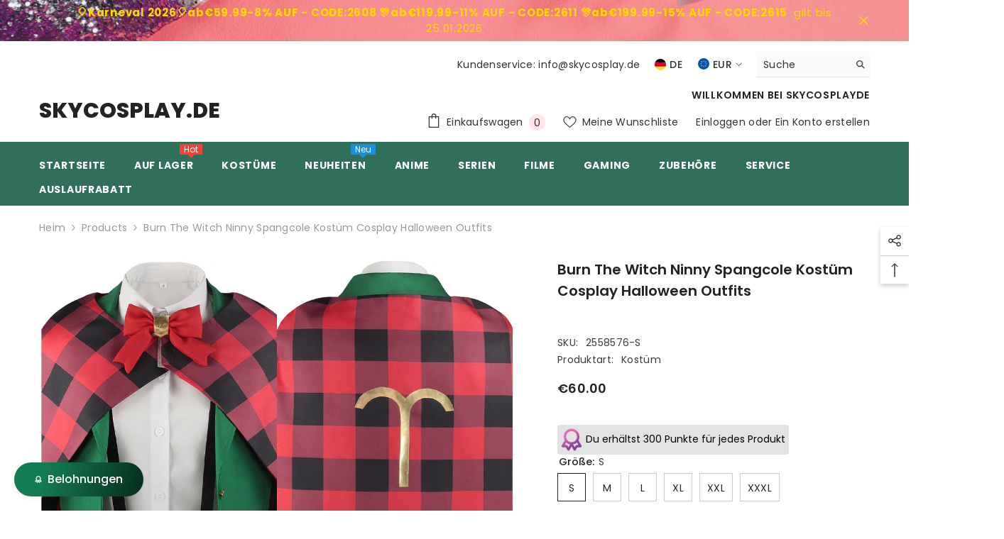

--- FILE ---
content_type: text/html; charset=utf-8
request_url: https://skycosplay.de/products/anime-burn-the-witch-ninny-spangcole-kostum-cosplay-halloween-outfits?variant=40622800142418&section_id=template--14928189030482__main
body_size: 23736
content:
<div id="shopify-section-template--14928189030482__main" class="shopify-section"><link href="//skycosplay.de/cdn/shop/t/12/assets/component-product.css?v=80554514064598812091714026144" rel="stylesheet" type="text/css" media="all" />
<link href="//skycosplay.de/cdn/shop/t/12/assets/component-review.css?v=100129706126506303331714026144" rel="stylesheet" type="text/css" media="all" />
<link href="//skycosplay.de/cdn/shop/t/12/assets/component-price.css?v=113788930997250111871714026144" rel="stylesheet" type="text/css" media="all" />
<link href="//skycosplay.de/cdn/shop/t/12/assets/component-badge.css?v=20633729062276667811714026142" rel="stylesheet" type="text/css" media="all" />
<link href="//skycosplay.de/cdn/shop/t/12/assets/component-rte.css?v=131583500676987604941714026144" rel="stylesheet" type="text/css" media="all" />
<link href="//skycosplay.de/cdn/shop/t/12/assets/component-share.css?v=23553761141326501681714026144" rel="stylesheet" type="text/css" media="all" />
<link href="//skycosplay.de/cdn/shop/t/12/assets/component-tab.css?v=140244687997670630881714026144" rel="stylesheet" type="text/css" media="all" />
<link href="//skycosplay.de/cdn/shop/t/12/assets/component-product-form.css?v=140087122189431595481714026144" rel="stylesheet" type="text/css" media="all" />
<link href="//skycosplay.de/cdn/shop/t/12/assets/component-grid.css?v=14116691739327510611714026143" rel="stylesheet" type="text/css" media="all" />




    <style type="text/css">
    #ProductSection-template--14928189030482__main .productView-thumbnail .productView-thumbnail-link:after{
        padding-bottom: 148%;
    }

    #ProductSection-template--14928189030482__main .cursor-wrapper .counter {
        color: #191919;
    }

    #ProductSection-template--14928189030482__main .cursor-wrapper .counter #count-image:before {
        background-color: #191919;
    }

    #ProductSection-template--14928189030482__main .custom-cursor__inner .arrow:before,
    #ProductSection-template--14928189030482__main .custom-cursor__inner .arrow:after {
        background-color: #000000;
    }

    #ProductSection-template--14928189030482__main .tabs-contents .toggleLink,
    #ProductSection-template--14928189030482__main .tabs .tab .tab-title {
        font-size: 18px;
        font-weight: 600;
        text-transform: none;
        padding-top: 15px;
        padding-bottom: 15px;
    }

    

    

    @media (max-width: 1024px) {
        
    }

    @media (max-width: 550px) {
        #ProductSection-template--14928189030482__main .tabs-contents .toggleLink,
        #ProductSection-template--14928189030482__main .tabs .tab .tab-title {
            font-size: 16px;
        }
    }

    @media (max-width: 767px) {
        #ProductSection-template--14928189030482__main {
            padding-top: 0px;
            padding-bottom: 0px;
        }
        
        
        
    }

    @media (min-width: 1025px) {
        
    }

    @media (min-width: 768px) and (max-width: 1199px) {
        #ProductSection-template--14928189030482__main {
            padding-top: 0px;
            padding-bottom: 0px;
        }
    }

    @media (min-width: 1200px) {
        #ProductSection-template--14928189030482__main {
            padding-top: 0px;
            padding-bottom: 0px;
        }
    }
</style>
<script>
    window.product_inven_array_7197694361682 = {
        
            '40622800142418': '1000',
        
            '40622800175186': '1000',
        
            '40622800207954': '1000',
        
            '40622800240722': '1000',
        
            '40622800273490': '1000',
        
            '40622800306258': '1000',
        
    };

    window.selling_array_7197694361682 = {
        
            '40622800142418': 'deny',
        
            '40622800175186': 'deny',
        
            '40622800207954': 'deny',
        
            '40622800240722': 'deny',
        
            '40622800273490': 'deny',
        
            '40622800306258': 'deny',
        
    };

    window.subtotal = {
        show: true,
        style: 1,
        text: `Kasse - [value]`
    };
  
    window.variant_image_group = 'false';
  
</script><link rel="stylesheet" href="//skycosplay.de/cdn/shop/t/12/assets/component-fancybox.css?v=162524859697928915511714026143" media="print" onload="this.media='all'">
    <noscript><link href="//skycosplay.de/cdn/shop/t/12/assets/component-fancybox.css?v=162524859697928915511714026143" rel="stylesheet" type="text/css" media="all" /></noscript><div class="popup product-details product-default" data-section-id="template--14928189030482__main" data-section-type="product" id="ProductSection-template--14928189030482__main" data-has-combo="false" data-image-opo>
    
<div class="productView-moreItem moreItem-breadcrumb "
            style="--spacing-top: 10px;
            --spacing-bottom: 20px;
            --spacing-top-mb: 0px;
            --spacing-bottom-mb: 0px;
            --breadcrumb-bg:rgba(0,0,0,0);
            --breadcrumb-mb-bg: #f6f6f6;
            "
        >
            
                <div class="breadcrumb-bg">
            
                <div class="container">
                    

<link href="//skycosplay.de/cdn/shop/t/12/assets/component-breadcrumb.css?v=52052498594031376181714026143" rel="stylesheet" type="text/css" media="all" /><breadcrumb-component class="breadcrumb-container style--line_clamp_1" data-collection-title="" data-collection-all="/collections/all">
        <nav class="breadcrumb breadcrumb-left" role="navigation" aria-label="breadcrumbs">
        <a class="link home-link" href="/">Heim</a><span class="separate" aria-hidden="true"><svg xmlns="http://www.w3.org/2000/svg" viewBox="0 0 24 24"><path d="M 7.75 1.34375 L 6.25 2.65625 L 14.65625 12 L 6.25 21.34375 L 7.75 22.65625 L 16.75 12.65625 L 17.34375 12 L 16.75 11.34375 Z"></path></svg></span>
                <span>Burn the Witch Ninny Spangcole Kostüm Cosplay Halloween Outfits</span><span class="observe-element" style="width: 1px; height: 1px; background: transparent; display: inline-block; flex-shrink: 0;"></span>
        </nav>
    </breadcrumb-component>
    <script type="text/javascript">
        if (typeof breadcrumbComponentDeclare == 'undefined') {
            class BreadcrumbComponent extends HTMLElement {
                constructor() {
                    super();
                    this.firstPostCollection();
                    this.getCollection();
                }

                connectedCallback() {
                    this.firstLink = this.querySelector('.link.home-link')
                    this.lastLink = this.querySelector('.observe-element')
                    this.classList.add('initialized');
                    this.initObservers();
                }

                static createHandler(position = 'first', breadcrumb = null) {
                    const handler = (entries, observer) => {
                        entries.forEach(entry => {
                            if (breadcrumb == null) return observer.disconnect();
                            if (entry.isIntersecting ) {
                                breadcrumb.classList.add(`disable-${position}`);
                            } else {
                                breadcrumb.classList.remove(`disable-${position}`);
                            }
                        })
                    }
                    return handler;
                }

                initObservers() {
                    const scrollToFirstHandler = BreadcrumbComponent.createHandler('first', this);
                    const scrollToLastHandler = BreadcrumbComponent.createHandler('last', this);
                    
                    this.scrollToFirstObserver = new IntersectionObserver(scrollToFirstHandler, { threshold: 1 });
                    this.scrollToLastObserver = new IntersectionObserver(scrollToLastHandler, { threshold: 0.6 });

                    this.scrollToFirstObserver.observe(this.firstLink);
                    this.scrollToLastObserver.observe(this.lastLink);
                }

                firstPostCollection() {
                    if (!document.body.matches('.template-collection')) return;
                    this.postCollection(true);
                    this.checkCollection();
                }

                postCollection(showCollection) {
                    const title = this.dataset.collectionTitle ? this.dataset.collectionTitle : "Products";
                    let collection = {name: title, url: window.location.pathname, show: showCollection};
                    localStorage.setItem('_breadcrumb_collection', JSON.stringify(collection));
                }

                checkCollection() {
                    document.addEventListener("click", (event) => {
                        const target = event.target;
                        if (!target.matches('.card-link')) return;
                        target.closest('.shopify-section[id*="product-grid"]') == null ? this.postCollection(false) : this.postCollection(true);
                    });
                }

                getCollection() {
                    if (!document.body.matches('.template-product')) return;
                    const collection = JSON.parse(localStorage.getItem('_breadcrumb_collection'));
                    let checkCollection = document.referrer.indexOf('/collections/') !== -1 && (new URL(document.referrer)).pathname == collection.url && collection && collection.show ? true : false;
                    const breadcrumb = `<a class="breadcrumb-collection animate--text" href="${checkCollection ? collection.url : this.dataset.collectionAll}">${checkCollection ? collection.name : "Products"}</a><span class="separate animate--text" aria-hidden="true"><svg xmlns="http://www.w3.org/2000/svg" viewBox="0 0 24 24"><path d="M 7.75 1.34375 L 6.25 2.65625 L 14.65625 12 L 6.25 21.34375 L 7.75 22.65625 L 16.75 12.65625 L 17.34375 12 L 16.75 11.34375 Z"></path></svg></span>`;
                    this.querySelectorAll('.separate')[0]?.insertAdjacentHTML("afterend", breadcrumb);
                }
            }   

            window.addEventListener('load', () => {
                customElements.define('breadcrumb-component', BreadcrumbComponent);
            })

            var breadcrumbComponentDeclare = BreadcrumbComponent;
        }
    </script>
                </div>
            
                </div>
            
        </div>
    
    <div class="container productView-container">
        <div class="productView halo-productView layout-3 positionMainImage--left productView-sticky" data-product-handle="anime-burn-the-witch-ninny-spangcole-kostum-cosplay-halloween-outfits"><div class="productView-top">
                    <div class="halo-productView-left productView-images clearfix" data-image-gallery><div class="cursor-wrapper handleMouseLeave">
                                <div class="custom-cursor custom-cursor__outer">
                                    <div class="custom-cursor custom-cursor__inner">
                                        <span class="arrow arrow-bar fadeIn"></span>
                                    </div>
                                </div>
                            </div><div class="productView-images-wrapper" data-video-popup>
                            <div class="productView-image-wrapper"><div class="productView-badge badge-left halo-productBadges halo-productBadges--left date-67948413 date1-786" data-new-badge-number="35"></div>
<div class="productView-nav style-1 image-fit-unset" 
                                    data-image-gallery-main
                                    data-arrows-desk="false"
                                    data-arrows-mobi="true"
                                    data-counter-mobi="true"
                                    data-media-count="6"
                                ><div class="productView-image productView-image-square fit-unset" data-index="1">
                                                    <div class="productView-img-container product-single__media" data-media-id="23229521428562"
                                                        
                                                    >
                                                        <div 
                                                            class="media" 
                                                             
                                                             data-fancybox="images" href="//skycosplay.de/cdn/shop/products/anime-burn-the-witch-ninny-spangcole-kostum-cosplay-halloween-outfits-1.jpg?v=1700814278" 
                                                        >
                                                            <img id="product-featured-image-23229521428562"
                                                                srcset="//skycosplay.de/cdn/shop/products/anime-burn-the-witch-ninny-spangcole-kostum-cosplay-halloween-outfits-1.jpg?v=1700814278"
                                                                src="//skycosplay.de/cdn/shop/products/anime-burn-the-witch-ninny-spangcole-kostum-cosplay-halloween-outfits-1.jpg?v=1700814278"
                                                                alt="Anime Burn the Witch Ninny Spangcole Kostüm Cosplay Halloween Outfits"
                                                                sizes="(min-width: 2000px) 1500px, (min-width: 1200px) 1200px, (min-width: 768px) calc((100vw - 30px) / 2), calc(100vw - 20px)"
                                                                width="1001"
                                                                height="1001"
                                                                data-sizes="auto"
                                                                data-main-image
                                                                data-index="1"
                                                                data-cursor-image
                                                                
                                                            /></div>
                                                    </div>
                                                </div><div class="productView-image productView-image-square fit-unset" data-index="2">
                                                    <div class="productView-img-container product-single__media" data-media-id="23229521461330"
                                                        
                                                    >
                                                        <div 
                                                            class="media" 
                                                             
                                                             data-fancybox="images" href="//skycosplay.de/cdn/shop/products/anime-burn-the-witch-ninny-spangcole-kostum-cosplay-halloween-outfits-2.jpg?v=1700814278" 
                                                        >
                                                            <img id="product-featured-image-23229521461330"
                                                                data-srcset="//skycosplay.de/cdn/shop/products/anime-burn-the-witch-ninny-spangcole-kostum-cosplay-halloween-outfits-2.jpg?v=1700814278"
                                                                
                                                                alt="Anime Burn the Witch Ninny Spangcole Kostüm Cosplay Halloween Outfits"
                                                                sizes="(min-width: 2000px) 1500px, (min-width: 1200px) 1200px, (min-width: 768px) calc((100vw - 30px) / 2), calc(100vw - 20px)"
                                                                width="1001"
                                                                height="1001"
                                                                data-sizes="auto"
                                                                data-main-image
                                                                data-index="2"
                                                                data-cursor-image
                                                                class="lazyload" loading="lazy"
                                                            /><span class="data-lazy-loading"></span></div>
                                                    </div>
                                                </div><div class="productView-image productView-image-square fit-unset" data-index="3">
                                                    <div class="productView-img-container product-single__media" data-media-id="23229521494098"
                                                        
                                                    >
                                                        <div 
                                                            class="media" 
                                                             
                                                             data-fancybox="images" href="//skycosplay.de/cdn/shop/products/anime-burn-the-witch-ninny-spangcole-kostum-cosplay-halloween-outfits-3.jpg?v=1700814278" 
                                                        >
                                                            <img id="product-featured-image-23229521494098"
                                                                data-srcset="//skycosplay.de/cdn/shop/products/anime-burn-the-witch-ninny-spangcole-kostum-cosplay-halloween-outfits-3.jpg?v=1700814278"
                                                                
                                                                alt="Anime Burn the Witch Ninny Spangcole Kostüm Cosplay Halloween Outfits"
                                                                sizes="(min-width: 2000px) 1500px, (min-width: 1200px) 1200px, (min-width: 768px) calc((100vw - 30px) / 2), calc(100vw - 20px)"
                                                                width="1001"
                                                                height="1001"
                                                                data-sizes="auto"
                                                                data-main-image
                                                                data-index="3"
                                                                data-cursor-image
                                                                class="lazyload" loading="lazy"
                                                            /><span class="data-lazy-loading"></span></div>
                                                    </div>
                                                </div><div class="productView-image productView-image-square fit-unset" data-index="4">
                                                    <div class="productView-img-container product-single__media" data-media-id="23229521526866"
                                                        
                                                    >
                                                        <div 
                                                            class="media" 
                                                             
                                                             data-fancybox="images" href="//skycosplay.de/cdn/shop/products/anime-burn-the-witch-ninny-spangcole-kostum-cosplay-halloween-outfits-4.jpg?v=1700814278" 
                                                        >
                                                            <img id="product-featured-image-23229521526866"
                                                                data-srcset="//skycosplay.de/cdn/shop/products/anime-burn-the-witch-ninny-spangcole-kostum-cosplay-halloween-outfits-4.jpg?v=1700814278"
                                                                
                                                                alt="Anime Burn the Witch Ninny Spangcole Kostüm Cosplay Halloween Outfits"
                                                                sizes="(min-width: 2000px) 1500px, (min-width: 1200px) 1200px, (min-width: 768px) calc((100vw - 30px) / 2), calc(100vw - 20px)"
                                                                width="1001"
                                                                height="1001"
                                                                data-sizes="auto"
                                                                data-main-image
                                                                data-index="4"
                                                                data-cursor-image
                                                                class="lazyload" loading="lazy"
                                                            /><span class="data-lazy-loading"></span></div>
                                                    </div>
                                                </div><div class="productView-image productView-image-square fit-unset" data-index="5">
                                                    <div class="productView-img-container product-single__media" data-media-id="23229521559634"
                                                        
                                                    >
                                                        <div 
                                                            class="media" 
                                                             
                                                             data-fancybox="images" href="//skycosplay.de/cdn/shop/products/anime-burn-the-witch-ninny-spangcole-kostum-cosplay-halloween-outfits-5.jpg?v=1700814278" 
                                                        >
                                                            <img id="product-featured-image-23229521559634"
                                                                data-srcset="//skycosplay.de/cdn/shop/products/anime-burn-the-witch-ninny-spangcole-kostum-cosplay-halloween-outfits-5.jpg?v=1700814278"
                                                                
                                                                alt="Anime Burn the Witch Ninny Spangcole Kostüm Cosplay Halloween Outfits"
                                                                sizes="(min-width: 2000px) 1500px, (min-width: 1200px) 1200px, (min-width: 768px) calc((100vw - 30px) / 2), calc(100vw - 20px)"
                                                                width="1001"
                                                                height="1001"
                                                                data-sizes="auto"
                                                                data-main-image
                                                                data-index="5"
                                                                data-cursor-image
                                                                class="lazyload" loading="lazy"
                                                            /><span class="data-lazy-loading"></span></div>
                                                    </div>
                                                </div><div class="productView-image productView-image-square fit-unset" data-index="6">
                                                    <div class="productView-img-container product-single__media" data-media-id="23229521592402"
                                                        
                                                    >
                                                        <div 
                                                            class="media" 
                                                             
                                                             data-fancybox="images" href="//skycosplay.de/cdn/shop/products/anime-burn-the-witch-ninny-spangcole-kostum-cosplay-halloween-outfits-6.jpg?v=1700814278" 
                                                        >
                                                            <img id="product-featured-image-23229521592402"
                                                                data-srcset="//skycosplay.de/cdn/shop/products/anime-burn-the-witch-ninny-spangcole-kostum-cosplay-halloween-outfits-6.jpg?v=1700814278"
                                                                
                                                                alt="Anime Burn the Witch Ninny Spangcole Kostüm Cosplay Halloween Outfits"
                                                                sizes="(min-width: 2000px) 1500px, (min-width: 1200px) 1200px, (min-width: 768px) calc((100vw - 30px) / 2), calc(100vw - 20px)"
                                                                width="1001"
                                                                height="1001"
                                                                data-sizes="auto"
                                                                data-main-image
                                                                data-index="6"
                                                                data-cursor-image
                                                                class="lazyload" loading="lazy"
                                                            /><span class="data-lazy-loading"></span></div>
                                                    </div>
                                                </div></div><div class="productView-videoPopup"></div><div class="productView-iconZoom">
                                        <svg  class="icon icon-zoom-1" xmlns="http://www.w3.org/2000/svg" aria-hidden="true" focusable="false" role="presentation" viewBox="0 0 448 512"><path d="M416 176V86.63L246.6 256L416 425.4V336c0-8.844 7.156-16 16-16s16 7.156 16 16v128c0 8.844-7.156 16-16 16h-128c-8.844 0-16-7.156-16-16s7.156-16 16-16h89.38L224 278.6L54.63 448H144C152.8 448 160 455.2 160 464S152.8 480 144 480h-128C7.156 480 0 472.8 0 464v-128C0 327.2 7.156 320 16 320S32 327.2 32 336v89.38L201.4 256L32 86.63V176C32 184.8 24.84 192 16 192S0 184.8 0 176v-128C0 39.16 7.156 32 16 32h128C152.8 32 160 39.16 160 48S152.8 64 144 64H54.63L224 233.4L393.4 64H304C295.2 64 288 56.84 288 48S295.2 32 304 32h128C440.8 32 448 39.16 448 48v128C448 184.8 440.8 192 432 192S416 184.8 416 176z"></path></svg>
                                    </div></div><div class="productView-thumbnail-wrapper">
                                    <div class="productView-for clearfix" data-max-thumbnail-to-show="4"><div class="productView-thumbnail" data-media-id="template--14928189030482__main-23229521428562">
                                                        <div class="productView-thumbnail-link" data-image="//skycosplay.de/cdn/shop/products/anime-burn-the-witch-ninny-spangcole-kostum-cosplay-halloween-outfits-1_large.jpg?v=1700814278">
                                                            <img srcset="//skycosplay.de/cdn/shop/products/anime-burn-the-witch-ninny-spangcole-kostum-cosplay-halloween-outfits-1_medium.jpg?v=1700814278" src="//skycosplay.de/cdn/shop/products/anime-burn-the-witch-ninny-spangcole-kostum-cosplay-halloween-outfits-1_medium.jpg?v=1700814278" alt="Anime Burn the Witch Ninny Spangcole Kostüm Cosplay Halloween Outfits"  /></div>
                                                    </div><div class="productView-thumbnail" data-media-id="template--14928189030482__main-23229521461330">
                                                        <div class="productView-thumbnail-link" data-image="//skycosplay.de/cdn/shop/products/anime-burn-the-witch-ninny-spangcole-kostum-cosplay-halloween-outfits-2_large.jpg?v=1700814278">
                                                            <img srcset="//skycosplay.de/cdn/shop/products/anime-burn-the-witch-ninny-spangcole-kostum-cosplay-halloween-outfits-2_medium.jpg?v=1700814278" src="//skycosplay.de/cdn/shop/products/anime-burn-the-witch-ninny-spangcole-kostum-cosplay-halloween-outfits-2_medium.jpg?v=1700814278" alt="Anime Burn the Witch Ninny Spangcole Kostüm Cosplay Halloween Outfits"  /></div>
                                                    </div><div class="productView-thumbnail" data-media-id="template--14928189030482__main-23229521494098">
                                                        <div class="productView-thumbnail-link" data-image="//skycosplay.de/cdn/shop/products/anime-burn-the-witch-ninny-spangcole-kostum-cosplay-halloween-outfits-3_large.jpg?v=1700814278">
                                                            <img srcset="//skycosplay.de/cdn/shop/products/anime-burn-the-witch-ninny-spangcole-kostum-cosplay-halloween-outfits-3_medium.jpg?v=1700814278" src="//skycosplay.de/cdn/shop/products/anime-burn-the-witch-ninny-spangcole-kostum-cosplay-halloween-outfits-3_medium.jpg?v=1700814278" alt="Anime Burn the Witch Ninny Spangcole Kostüm Cosplay Halloween Outfits"  /></div>
                                                    </div><div class="productView-thumbnail" data-media-id="template--14928189030482__main-23229521526866">
                                                        <div class="productView-thumbnail-link" data-image="//skycosplay.de/cdn/shop/products/anime-burn-the-witch-ninny-spangcole-kostum-cosplay-halloween-outfits-4_large.jpg?v=1700814278">
                                                            <img srcset="//skycosplay.de/cdn/shop/products/anime-burn-the-witch-ninny-spangcole-kostum-cosplay-halloween-outfits-4_medium.jpg?v=1700814278" src="//skycosplay.de/cdn/shop/products/anime-burn-the-witch-ninny-spangcole-kostum-cosplay-halloween-outfits-4_medium.jpg?v=1700814278" alt="Anime Burn the Witch Ninny Spangcole Kostüm Cosplay Halloween Outfits"  /></div>
                                                    </div><div class="productView-thumbnail" data-media-id="template--14928189030482__main-23229521559634">
                                                        <div class="productView-thumbnail-link" data-image="//skycosplay.de/cdn/shop/products/anime-burn-the-witch-ninny-spangcole-kostum-cosplay-halloween-outfits-5_large.jpg?v=1700814278">
                                                            <img data-srcset="//skycosplay.de/cdn/shop/products/anime-burn-the-witch-ninny-spangcole-kostum-cosplay-halloween-outfits-5_medium.jpg?v=1700814278"  alt="Anime Burn the Witch Ninny Spangcole Kostüm Cosplay Halloween Outfits" class="lazyload" loading="lazy" /><span class="data-lazy-loading"></span></div>
                                                    </div><div class="productView-thumbnail" data-media-id="template--14928189030482__main-23229521592402">
                                                        <div class="productView-thumbnail-link" data-image="//skycosplay.de/cdn/shop/products/anime-burn-the-witch-ninny-spangcole-kostum-cosplay-halloween-outfits-6_large.jpg?v=1700814278">
                                                            <img data-srcset="//skycosplay.de/cdn/shop/products/anime-burn-the-witch-ninny-spangcole-kostum-cosplay-halloween-outfits-6_medium.jpg?v=1700814278"  alt="Anime Burn the Witch Ninny Spangcole Kostüm Cosplay Halloween Outfits" class="lazyload" loading="lazy" /><span class="data-lazy-loading"></span></div>
                                                    </div></div>
                                </div></div>
                    </div>
                    <div class="halo-productView-right productView-details clearfix">
                        <div class="productView-product clearfix"><div class="productView-moreItem"
                                            style="--spacing-top: 0px;
                                            --spacing-bottom: 10px"
                                        >
                                            <h1 class="productView-title" style="--color-title: #232323;--fontsize-text: 20px;--fontsize-mb-text: 18px;"><span>Burn the Witch Ninny Spangcole Kostüm Cosplay Halloween Outfits</span></h1>
                                        </div><div id="shopify-block-AcFhOZzlURHZ6N1dFT__082fc7bf-f59d-40ec-8972-a39ac9a0d725" class="shopify-block shopify-app-block">

  <a >
    <div class="loox-rating loox-widget"
       data-content-size="16" 
      
      
       data-show-empty-stars="true" 
       data-floating-product-reviews-enabled="true" 

       data-pattern="[count]Bewertung(en)"
      

      data-loox-block-id="AcFhOZzlURHZ6N1dFT__082fc7bf-f59d-40ec-8972-a39ac9a0d725"
      
      

       
       data-color-text="" 

       
       data-color-star="" 

      
          data-id="7197694361682"
          data-rating=""
          data-raters=""
      
      data-testid="loox-rating-widget"
    ></div>
  </a>



</div>
<div class="productView-moreItem"
                                                style="--spacing-top: 0px;
                                                --spacing-bottom: 14px;
                                                --color-text-sold-in: #e95144"
                                            >
                                                <div class="productView-meta clearfix"><div class="productView-rating halo-productReview">
    <span class="shopify-product-reviews-badge" data-id="7197694361682"></span>
</div>
</div>
                                            </div><div class="productView-moreItem"
                                                style="--spacing-top: 0px;
                                                --spacing-bottom: 18px"
                                            >
                                                <div class="productView-info" style="--color-border: #e6e6e6"><div class="productView-info-item" data-sku >
            <span class="productView-info-name">
                SKU:
            </span>
            <span class="productView-info-value">2558576-S</span>
        </div><div class="productView-info-item">
            <span class="productView-info-name">
                Produktart:
            </span>
            <span class="productView-info-value">
                Kostüm
            </span>
        </div></div>
                                            </div>
                                        <div class="productView-moreItem"
                                            style="--spacing-top: 0px;
                                            --spacing-bottom: 17px;
                                            --fontsize-text: 18px"
                                        >
                                            
                                                <div class="productView-price no-js-hidden clearfix" id="product-price-7197694361682"><div class="price price--medium">
    <dl><div class="price__regular"><dd class="price__last"><span class="price-item price-item--regular">€60.00</span></dd>
        </div>
        <div class="price__sale"><dd class="price__compare"><s class="price-item price-item--regular">€0.00</s></dd><dd class="price__last"><span class="price-item price-item--sale">€60.00</span></dd></div>
        <small class="unit-price caption hidden">
            <dt class="visually-hidden">Stückpreis</dt>
            <dd class="price__last"><span></span><span aria-hidden="true">/</span><span class="visually-hidden">&nbsp;pro&nbsp;</span><span></span></dd>
        </small>
    </dl>
</div>
</div>
                                            
                                        </div>
                                            <div class="productView-moreItem"
    style="--spacing-top: 0px;
    --spacing-bottom: 8px"
>
    <div class="productView-hotStock style-2 is-hide" data-hot-stock="20"><span class="hotStock-text">
                Bitte beeilen! Nur noch 1000 auf Lager
            </span>
            <div class="hotStock-progress">
                <span class="hotStock-progress-item"></span>
            </div></div>
</div>

                                        
<div id="shopify-block-ATm5LUWNKOFBJNUdIR__bon_loyalty_product_point_preview_BLdUaM" class="shopify-block shopify-app-block">

<script>
    var bonShopInfo = {"shopName":"cosplayskyde.myshopify.com","displayWidget":true,"shopInfo":{"currency":"EUR","country_code":"CN","weight_unit":"kg","point_name":"","referral_enabled":false},"appearance":{"theme_configs_json":{"color":{"text_color":"#ffffff","primary_color":"#137c52","secondary_color":"#000000","section_text_color":"#000000","section_border_color":"#137c52","section_background_color":"#ffffff","function_button_text_color":"#000000","function_button_border_color":"#137c52","function_button_background_color":"#ffffff"},"banner_img":"","showIllustration":true},"is_first_time":false,"widget_button_configs_json":{"placement":{"widget_spacing":{"side":"20px","bottom":"20px"},"widget_button_position":1},"widget_icon":"widget-icon-3.svg","widget_title":"Belohnungen"},"displayed_text_configs_json":{"vip_tier":{"spend":"Gib {{money}} {{currency}} aus","next_tier":"Nächste Stufe","earn_point":"Verdiene {{point_amount}} {{point_name}}","entry_text":"Du befindest dich auf der Einstiegsstufe. Schalte die nächste Stufe frei, um attraktive Vorteile zu erhalten","current_tier":"Aktuelle Stufe","number_of_use":"Anzahl der Nutzungen: {{number_of_use}}","purchase_more":"Mehr kaufen","earn_more_point":"Verdiene mehr {{point_name}}","highest_tier_txt":"Du hast die höchste Stufe erreicht!","next_tier_money_spent_txt":"Nächste Stufe: Gib bis zum {{date}} {{money}} {{currency}} mehr aus","next_tier_points_earned_txt":"Nächste Stufe: Erhalte {{point_amount}} mehr {{point_name}} bis zum {{date}}","complete_order_multi_points_txt":"{{multi_points}} mal {{point_name}} für die Regel \"Bestellung abschließen\"","next_tier_money_spent_lifetime_txt":"Nächste Stufe: Gib {{money}} {{currency}} mehr aus","next_tier_points_earned_lifetime_txt":"Nächste Stufe: Erhalte {{point_amount}} mehr {{point_name}}"},"my_balance":{"date":"Datum","total":"Gesamt","points":"Punkte","actions":"Aktionen","no_value":"Es gibt keine Aktivität im Moment zu zeigen,","referred":"Von einem Freund empfohlen worden","referrer":"Einen Freund empfohlen","point_expiry":"Punkte sind abgelaufen","refund_order":"Bestellung erstatten","return_points":"Rückgabepunkte für eingelösten Code","new_tier_reward":"Belohnung der neuen Stufe: {{reward_name}}","my_balance_button":"Mehr verdienen","refund_order_tier":"Rückerstattungspunkte für den Vorteil der VIP-Stufe","cancel_order_status":"Bestellung stornieren","complete_order_tier":"Vorteil der VIP-Stufe für den Abschluss einer Bestellung","store_owner_adjusted":"Ladenbesitzer hat gerade deine Punkte angepasst","point_earned_completing":"Punkte verdient durch {{streak_name}} abzuschließen","points_for_return_order":"Punkte für Rückgabeauftrag abziehen - {{streak_name}}","points_from_merge_account":"Punkte vom zusammengeführten Konto {{email}}"},"my_rewards":{"expired":"Abgelaufen","no_value":"Du hast im Moment keine Belohnungen","apply_for":"Bewerben Sie sich für {{collection}}","reward_name":"Belohnungsname","used_button":"Benutzt","reward_button":"Benutze es jetzt","can_combine_with":"Kann kombiniert werden mit: {{discount_type}}","get_some_rewards":"Erhalten Sie sich einige Belohnungen","reward_explanation":"Erklärung zur Belohnung","order_combine_discount":"Bestellrabat","product_combine_discount":"Produktrabatt","shipping_combine_discount":"Versandrabatt"},"sign_in_page":{"welcome":"Willkommen","vip_tier":"VIP-Stufen","earn_point":"Verdiene Punkte","my_balance":"Mein Gleichgewicht","my_rewards":"Meine Belohnungen","your_point":"Ihre Punkte","join_button":"Beitreten","program_name":"Belohnungsprogramm","redeem_point":"Punkte einlösen","order_booster":"Belohnungsleiter","sign_in_button":"Einloggen","sign_in_tagline":"Beitreten Sie unser Programm attraktive Prämien zu erhalten!","referral_program":"Empfehlungsprogramm","sign_in_requirement_message":"Hoppla! Sie müssen sich anmelden, um diese Aktion auszuführen"},"earn_points_tab":{"retweet":"Retweeten","no_value":"Im Moment gibt es keine Verdienstregel zum Zeigen","required":"Pflichtfelder: Vorname, Nachname, Adresse","save_date":"Speichern datum","follow_tiktok":"Auf Tiktok folgen","join_fb_group":"Tritt einer Facebook-Gruppe bei","share_twitter":"Auf X teilen","complete_order":"Schließen Sie eine Bestellung ab","create_account":"Ein Konto erstellen","earn_for_every":"Verdienen Sie {{complete_order_reward_point}} Punkte für jeden 1 {{currency}}","follow_twitter":"Auf X folgen","happy_birthday":"Alles Gute zum Geburtstag","leave_a_review":"Hinterlassen Sie eine Bewertung","share_facebook":"Auf Facebook teilen","share_linkedin":"Auf LinkedIn teilen","sign_up_button":"Mach es jetzt","follow_facebook":"Like auf Facebook","follow_linkedin":"Auf LinkedIn folgen","complete_profile":"Komplettes Profil","follow_instagram":"Auf Instegram folgen","follow_pinterest":"Auf Pinterest folgen","message_birthday":"Wenn Sie ein Datum innerhalb von 30 Tagen eingeben, erhalten Sie keine Punkte. Die Belohnung bekommst du an deinem Geburtstag.","subscribe_youtube":"Abonnieren Sie auf Youtube","subcrible_newletter":"Newsletter abonnieren","happy_birthday_button":"Information eingeben","leave_a_review_action":"Kauf zur Überprüfung","place_an_order_button":"Kauf","leave_a_review_tooltip":"Sie erhalten Punkte, wenn Ihre Bewertung veröffentlicht wird","complete_profile_dialog":"Nachdem Sie alle Informationen ausgefüllt haben, kommen Sie bitte zurück und klicken Sie noch einmal auf diese Schaltfläche, damit unser System Sie korrekt belohnen kann","like_on_facebook_button":"Mach es jetzt"},"complete_profile":{"reset":"Zurücksetzen","gender":"Geschlecht","complete":"Abschließen","last_name":"Nachname","type_here":"Hier eingeben","first_name":"Vorname","phone_number":"Telefonnummer","warning_text":"Sie müssen diesen Abschnitt ausfüllen","date_of_birth":"Geburtsdatum","gender_dropdown":{"male":"Männlich","female":"Weiblich","others":"Andere"},"select_your_gender":"Wählen Sie Ihr Geschlecht","enter_your_number_here":"Geben Sie hier Ihre Nummer ein"},"notification_tab":{"copied":"Kopiert","hover_copy":"In die Zwischenablage kopieren","title_fail":"Hoppla","message_fail":"Etwas ist schief gelaufen! Bitte eingeben ein korrektes Datum an","exclude_message":"Leider sind Sie nicht für dieses Prämienprogramm berechtigt","title_success_input":"Yay!","title_success_letter":"Wunderbar!","message_success_input":"Dein Geburtstag stand fest!","message_success_letter":"Sie haben jetzt unseren Newsletter abonniert","complete_profile_success":"Du hast dein Profil vervollständigt"},"order_booster_tab":{"expired":"Abgelaufen","achieved":"Erreicht","next_streak":"Nächste Streak","streak_end_on":"Die Streak endet am {{mm_dd_yy}}","complete_order":"Schließen Sie {{order_number}} Bestellungen ab, um {{point_value}} {{point_name}} zu verdienen","current_streak":"Aktuelle Streak","order_at_least":"Ihre Bestellung muss mindestens {{money_value}} sein","complete_streak":"Streak abgeschlossen","apply_to_order_pos":"Nur auf Bestellungen vom POS anwenden","apply_to_order_both":"Auf Bestellungen aus beiden Kanälen anwenden","your_current_progress":"Ihr aktueller Fortschritt","apply_to_order_online_store":"Nur auf Bestellungen aus dem Online-Shop anwenden"},"redeem_points_tab":{"maximum":"Maximaler Versandbetrag","minimum":"Mindesteinkaufswert","no_value":"Im Moment ist keine Einlöseregel zum Anzeigen vorhanden","expire_at":"Ablaufen am","apply_button":"Jetzt bewerben","apply_message":"Anwenden Sie diesen Code in Ihrem Warenkorb an. Wenn Sie diesen Code jetzt nicht verwenden, können Sie ihn jederzeit auf der Registerkarte Meine Belohnungen finden","expires_after":"Läuft nach {{expire_days}} Tagen ab","redeem_button":"Einlösen","discount_value":"Rabattbetrag","max_point_value":"Maximaler Punktwert: {{max_point_value}}","min_point_value":"Minimaler Punktwert: {{min_point_value}}","apply_for_variant":"Variante beantragen: {{variant_name}}","discount_condition":"Rabattbedingung","increments_of_points":"Sie erhalten {{currency}}{{money_value}} Rabatt auf Ihre gesamte Bestellung für {{reward_value}} eingelöste Punkte","apply_for_all_variants":"Bewerben Sie sich für alle Varianten"},"referral_program_tab":{"order_now":"Jetzt bestellen","referral_button":"Empfehle jetzt einen Freund","share_and_claim":"Teilen Sie diesen Link und beanspruchen Sie {{reward_name}}","referral_tagline":"Erhalten Sie Belohnungen, wenn Ihr Freund den Empfehlungslink verwendet, um sich anzumelden und eine Bestellung aufzugeben","sign_up_and_claim":"Melden Sie sich jetzt an und beanspruchen Sie Ihr {{reward_name}}","text_for_referral":"Du wirst bekommen {{referral_name}}","referrer_send_gift":"{{referrer_name}} hat Ihnen ein Geschenk geschickt!","reward_for_referrer":"Belohnung für Empfehlungsgeber","complete_first_order":"Schließen Sie Ihre erste Bestellung ab, um Ihrem Empfehler eine Dankeschön-Belohnung zu senden.","reward_was_sent_email":"Die Belohnung wurde erfolgreich an Ihre E-Mail-Adresse gesendet.","text_for_referral_friend":"Sie werden bekommen {{referral_friend_name}}","reward_for_referred_friend":"Belohnung für geworbenen Freund","referral_tagline_successful":"Ihre Empfehlung ist erfolgreich, sobald die erste Bestellung des empfohlenen Freundes erfüllt ist."}},"hide_on_mobile":false,"show_title":true,"corner":0,"button_type":1,"button_type_mobile":2,"show_brand_mark":true,"visible_urls":null,"custom_css":"null","hide_urls":null,"extends_config":null},"programStatus":true,"shrink_header":false,"widgetTitles":[{"lang":"de","widget_title":"Belohnungen"}],"baseURL":"https:\/\/app.bonloyalty.com","assetURL":"https:\/\/d31wum4217462x.cloudfront.net","resourceUrl":"https:\/\/cdn.bonloyalty.com","versionBranding":1753852466,"orderBoosterPopup":{"status":false,"type":0,"branding_json":{"text_color":"#000000","background_color":"#F3F3F3"},"icon":"popup-icon-1.svg","file":null,"displayed_text_configs_json":{"text":[{"lang":"de","body_text":"Schließen Sie noch {{order_number}} Bestellungen ab, um {{point_value}} {{point_name}} zu erhalten","heading_text":"Fast geschafft!"},{"lang":"zh-CN","body_text":"您还需要完成 {{order_number}} 个订单，才能获得 {{point_value}} {{point_name}}","heading_text":"快完成了！"}],"body_font_size":"14","heading_font_size":"14"},"except_url":null}};
    var bonAppExtension = {"pointName":{"default":"Punkte","languages":{"de":"Punkte"}},"pointProductPage":{"status":true,"branding_configs_json":{"icon":"popup-icon-3.svg","text_color":"#000000","background_color":"#e1e3e5"},"displayed_text_configs_json":{"text":{"de":{"caption_text":"Du erhältst {{point_value}} {{point_name}} für jedes Produkt"}},"font_size":"14"}},"earningPlaceOrderRule":{"calculate_type":2,"reward_value":5,"is_active":true,"created_at":"2024-04-29T09:10:24.000000Z","extension":{"point":"5","rules":[],"spent":1,"all_product":true}}};
    
    
    
    
    

    var bonProductInfo = {};
    bonProductInfo['variants'] = JSON.parse("{                    \"40622800142418\": {                  \"product_id\": \"7197694361682\",                \"variant_id\": \"40622800142418\"            }                        ,                    \"40622800175186\": {                  \"product_id\": \"7197694361682\",                \"variant_id\": \"40622800175186\"            }                        ,                    \"40622800207954\": {                  \"product_id\": \"7197694361682\",                \"variant_id\": \"40622800207954\"            }                        ,                    \"40622800240722\": {                  \"product_id\": \"7197694361682\",                \"variant_id\": \"40622800240722\"            }                        ,                    \"40622800273490\": {                  \"product_id\": \"7197694361682\",                \"variant_id\": \"40622800273490\"            }                        ,                    \"40622800306258\": {                  \"product_id\": \"7197694361682\",                \"variant_id\": \"40622800306258\"            }                                    }");
    bonProductInfo['default_variant_id'] = "40622800142418"
    bonProductInfo['collections'] = [85065400420,264574763090,168751824978,264632369234,122826784868,271068364882,122826817636]
</script>

<div class='bon_preview_point_product'></div>

<script type='text/javascript' defer src='https://d31wum4217462x.cloudfront.net/app_extension/point_product_page.js'></script>


</div>
<div id="shopify-block-AZDVuSktiZ2Z5YUpxS__826b3e6b-8097-4800-ab3b-3ef023210cab" class="shopify-block shopify-app-block"><div id="infiniteoptions-container"></div>
<script>
  // Create "window.Shoppad.apps.infiniteoptions" object if it doesn't already exist
  'Shoppad.apps.infiniteoptions'.split('.').reduce(function (o, x) {
    if (!o[x]) {
      o[x] = {};
    }
    return o[x];
  }, window);
  // Note we are using the theme app extension
  window.Shoppad.apps.infiniteoptions.themeAppExtensionActive = true;
</script>



</div>

                                            <div class="productView-moreItem productView-moreItem-product-variant"
                                                style="--spacing-top: 0px;
                                                --spacing-bottom: 0px"
                                            >
                                                <div class="productView-options" style="--color-border: #e6e6e6" data-lang="de" data-default-lang="de"><div class="productView-variants halo-productOptions" id="product-option-7197694361682"  data-type="button"><variant-radios class="no-js-hidden product-option has-default" data-product="7197694361682" data-section="template--14928189030482__main" data-url="/products/anime-burn-the-witch-ninny-spangcole-kostum-cosplay-halloween-outfits"><fieldset class="js product-form__input clearfix" data-product-attribute="set-rectangle" data-option-index="0">
                            <legend class="form__label">
                                Größe:
                                <span data-header-option>
                                    S
                                </span>
                            </legend><input class="product-form__radio" type="radio" id="option-7197694361682-Größe-0"
                                        name="Größe"
                                        value="S"
                                        checked
                                        
                                        data-variant-id="40622800142418"
                                    ><label class="product-form__label available" for="option-7197694361682-Größe-0" data-variant-id="40622800142418">
                                            <span class="text">S</span>
                                        </label><input class="product-form__radio" type="radio" id="option-7197694361682-Größe-1"
                                        name="Größe"
                                        value="M"
                                        
                                        
                                        data-variant-id="40622800175186"
                                    ><label class="product-form__label available" for="option-7197694361682-Größe-1" data-variant-id="40622800175186">
                                            <span class="text">M</span>
                                        </label><input class="product-form__radio" type="radio" id="option-7197694361682-Größe-2"
                                        name="Größe"
                                        value="L"
                                        
                                        
                                        data-variant-id="40622800207954"
                                    ><label class="product-form__label available" for="option-7197694361682-Größe-2" data-variant-id="40622800207954">
                                            <span class="text">L</span>
                                        </label><input class="product-form__radio" type="radio" id="option-7197694361682-Größe-3"
                                        name="Größe"
                                        value="XL"
                                        
                                        
                                        data-variant-id="40622800240722"
                                    ><label class="product-form__label available" for="option-7197694361682-Größe-3" data-variant-id="40622800240722">
                                            <span class="text">XL</span>
                                        </label><input class="product-form__radio" type="radio" id="option-7197694361682-Größe-4"
                                        name="Größe"
                                        value="XXL"
                                        
                                        
                                        data-variant-id="40622800273490"
                                    ><label class="product-form__label available" for="option-7197694361682-Größe-4" data-variant-id="40622800273490">
                                            <span class="text">XXL</span>
                                        </label><input class="product-form__radio" type="radio" id="option-7197694361682-Größe-5"
                                        name="Größe"
                                        value="XXXL"
                                        
                                        
                                        data-variant-id="40622800306258"
                                    ><label class="product-form__label available" for="option-7197694361682-Größe-5" data-variant-id="40622800306258">
                                            <span class="text">XXXL</span>
                                        </label></fieldset><script type="application/json">
                        [{"id":40622800142418,"title":"S","option1":"S","option2":null,"option3":null,"sku":"2558576-S","requires_shipping":true,"taxable":false,"featured_image":null,"available":true,"name":"Burn the Witch Ninny Spangcole Kostüm Cosplay Halloween Outfits - S","public_title":"S","options":["S"],"price":6000,"weight":1000,"compare_at_price":0,"inventory_management":"shopify","barcode":"","requires_selling_plan":false,"selling_plan_allocations":[]},{"id":40622800175186,"title":"M","option1":"M","option2":null,"option3":null,"sku":"2558576-M","requires_shipping":true,"taxable":false,"featured_image":null,"available":true,"name":"Burn the Witch Ninny Spangcole Kostüm Cosplay Halloween Outfits - M","public_title":"M","options":["M"],"price":6000,"weight":1000,"compare_at_price":0,"inventory_management":"shopify","barcode":"","requires_selling_plan":false,"selling_plan_allocations":[]},{"id":40622800207954,"title":"L","option1":"L","option2":null,"option3":null,"sku":"2558576-L","requires_shipping":true,"taxable":false,"featured_image":null,"available":true,"name":"Burn the Witch Ninny Spangcole Kostüm Cosplay Halloween Outfits - L","public_title":"L","options":["L"],"price":6000,"weight":1000,"compare_at_price":0,"inventory_management":"shopify","barcode":"","requires_selling_plan":false,"selling_plan_allocations":[]},{"id":40622800240722,"title":"XL","option1":"XL","option2":null,"option3":null,"sku":"2558576-XL","requires_shipping":true,"taxable":false,"featured_image":null,"available":true,"name":"Burn the Witch Ninny Spangcole Kostüm Cosplay Halloween Outfits - XL","public_title":"XL","options":["XL"],"price":6000,"weight":1000,"compare_at_price":0,"inventory_management":"shopify","barcode":"","requires_selling_plan":false,"selling_plan_allocations":[]},{"id":40622800273490,"title":"XXL","option1":"XXL","option2":null,"option3":null,"sku":"2558576-XXL","requires_shipping":true,"taxable":false,"featured_image":null,"available":true,"name":"Burn the Witch Ninny Spangcole Kostüm Cosplay Halloween Outfits - XXL","public_title":"XXL","options":["XXL"],"price":6000,"weight":1000,"compare_at_price":0,"inventory_management":"shopify","barcode":"","requires_selling_plan":false,"selling_plan_allocations":[]},{"id":40622800306258,"title":"XXXL","option1":"XXXL","option2":null,"option3":null,"sku":"2558576-XXXL","requires_shipping":true,"taxable":false,"featured_image":null,"available":true,"name":"Burn the Witch Ninny Spangcole Kostüm Cosplay Halloween Outfits - XXXL","public_title":"XXXL","options":["XXXL"],"price":6000,"weight":1000,"compare_at_price":0,"inventory_management":"shopify","barcode":"","requires_selling_plan":false,"selling_plan_allocations":[]}]
                    </script>
                </variant-radios></div>
        <noscript>
            <div class="product-form__input">
                <label class="form__label" for="Variants-template--14928189030482__main">
                    Produktvarianten
                </label>
                <div class="select">
                <select name="id" id="Variants-template--14928189030482__main" class="select__select" form="product-form"><option
                            selected="selected"
                            
                            value="40622800142418"
                        >
                            S

                            - €60.00
                        </option><option
                            
                            
                            value="40622800175186"
                        >
                            M

                            - €60.00
                        </option><option
                            
                            
                            value="40622800207954"
                        >
                            L

                            - €60.00
                        </option><option
                            
                            
                            value="40622800240722"
                        >
                            XL

                            - €60.00
                        </option><option
                            
                            
                            value="40622800273490"
                        >
                            XXL

                            - €60.00
                        </option><option
                            
                            
                            value="40622800306258"
                        >
                            XXXL

                            - €60.00
                        </option></select>
            </div>
          </div>
        </noscript></div>
                                            </div>
                                        
<div class="productView-moreItem"
                                            style="--spacing-top: 0px;
                                            --spacing-bottom: 12px"
                                        >
                                            
                                        </div><div id="shopify-block-AYWFFaXZ0cjlqb3pIN__e8fc5267-42a3-43e6-8bdc-e8e13e31bea7" class="shopify-block shopify-app-block">
  <div data-app="eastsideco_sizeGuides"
       data-shop="cosplayskyde.myshopify.com"
       data-tags="Anime,Burn the Witch,grün,Herren1"
       data-metafields=""
       data-trigger-text="📏Größentabelle"
       data-collections="85065400420,264574763090,168751824978,264632369234,122826784868,271068364882,122826817636"
       data-vendor="skycosplay.de"
       data-type="Kostüm"
       data-id="7197694361682"
    
       data-bg="1"
    
    
      data-popup="link">
    
  </div>




</div>

<div class="productView-moreItem"
                                                    style="--spacing-top: 0px;
                                                    --spacing-bottom: 15px"
                                                >
                                                    <div class="quantity_selector">
                                                        <quantity-input class="productView-quantity quantity__group quantity__group--2 quantity__style--1 clearfix">
	    <label class="form-label quantity__label" for="quantity-7197694361682-2">
	        Menge:
	    </label>
	    <div class="quantity__container">
		    <button type="button" name="minus" class="minus btn-quantity">
		    	<span class="visually-hidden">Menge verringern für Burn the Witch Ninny Spangcole Kostüm Cosplay Halloween Outfits</span>
		    </button>
		    <input class="form-input quantity__input" type="number" name="quantity" min="1" value="1" inputmode="numeric" pattern="[0-9]*" id="quantity-7197694361682-2" data-product="7197694361682" data-price="6000">
		    <button type="button" name="plus" class="plus btn-quantity">
		    	<span class="visually-hidden">Menge erhöhen für Burn the Witch Ninny Spangcole Kostüm Cosplay Halloween Outfits</span>
		    </button>
	    </div>
	</quantity-input>
                                                    </div><div class="productView-subtotal">
                                                            <span class="text">Zwischensumme: </span>
                                                            <span class="money-subtotal">€60.00</span>
                                                        </div></div>

                                            <div class="productView-moreItem"
                                                style="--spacing-top: 0px;
                                                --spacing-bottom: 22px"
                                            >
                                                <div class="productView-perks"></div>
                                            </div>
                                        

                                            <div class="productView-moreItem"
                                                style="--spacing-top: 0px;
                                                --spacing-bottom: 15px"
                                            >
                                                <div class="productView-buttons"><form method="post" action="/cart/add" id="product-form-installment-7197694361682" accept-charset="UTF-8" class="installment caption-large" enctype="multipart/form-data"><input type="hidden" name="form_type" value="product" /><input type="hidden" name="utf8" value="✓" /><input type="hidden" name="id" value="40622800142418">
        
<input type="hidden" name="product-id" value="7197694361682" /><input type="hidden" name="section-id" value="template--14928189030482__main" /></form><product-form class="productView-form product-form"><form method="post" action="/cart/add" id="product-form-7197694361682" accept-charset="UTF-8" class="form" enctype="multipart/form-data" novalidate="novalidate" data-type="add-to-cart-form"><input type="hidden" name="form_type" value="product" /><input type="hidden" name="utf8" value="✓" /><div class="productView-group"><div class="pvGroup-row"><quantity-input class="productView-quantity quantity__group quantity__group--1 quantity__style--1 clearfix hidden">
	    <label class="form-label quantity__label" for="quantity-7197694361682">
	        Menge:
	    </label>
	    <div class="quantity__container">
		    <button type="button" name="minus" class="minus btn-quantity">
		    	<span class="visually-hidden">Menge verringern für Burn the Witch Ninny Spangcole Kostüm Cosplay Halloween Outfits</span>
		    </button>
		    <input class="form-input quantity__input" type="number" name="quantity" min="1" value="1" inputmode="numeric" pattern="[0-9]*" id="quantity-7197694361682" data-product="7197694361682" data-price="6000">
		    <button type="button" name="plus" class="plus btn-quantity">
		    	<span class="visually-hidden">Menge erhöhen für Burn the Witch Ninny Spangcole Kostüm Cosplay Halloween Outfits</span>
		    </button>
	    </div>
	</quantity-input>
<div class="productView-groupTop">
                        <div class="productView-action" style="--atc-color: #ffffff;--atc-bg-color: #307058;--atc-border-color: #232323;--atc-color-hover: #232323;--atc-bg-color-hover: #ffffff;--atc-border-color-hover: #232323">
                            <input type="hidden" name="id" value="40622800142418">
                            <div class="product-form__buttons"><button type="submit" name="add" data-btn-addToCart data-inventory-quantity="1000" data-available="false" class="product-form__submit button button--primary an-horizontal-shaking button-text-change" id="product-add-to-cart">In den Warenkorb legen
</button></div>
                        </div><div class="productView-wishlist clearfix">
                                <a data-wishlist href="#" data-wishlist-handle="anime-burn-the-witch-ninny-spangcole-kostum-cosplay-halloween-outfits" data-product-id="7197694361682"><span class="visually-hidden">Zur Wunschliste hinzufügen</span><svg xmlns="http://www.w3.org/2000/svg" viewBox="0 0 32 32" aria-hidden="true" focusable="false" role="presentation" class="icon icon-wishlist"><path d="M 9.5 5 C 5.363281 5 2 8.402344 2 12.5 C 2 13.929688 2.648438 15.167969 3.25 16.0625 C 3.851563 16.957031 4.46875 17.53125 4.46875 17.53125 L 15.28125 28.375 L 16 29.09375 L 16.71875 28.375 L 27.53125 17.53125 C 27.53125 17.53125 30 15.355469 30 12.5 C 30 8.402344 26.636719 5 22.5 5 C 19.066406 5 16.855469 7.066406 16 7.9375 C 15.144531 7.066406 12.933594 5 9.5 5 Z M 9.5 7 C 12.488281 7 15.25 9.90625 15.25 9.90625 L 16 10.75 L 16.75 9.90625 C 16.75 9.90625 19.511719 7 22.5 7 C 25.542969 7 28 9.496094 28 12.5 C 28 14.042969 26.125 16.125 26.125 16.125 L 16 26.25 L 5.875 16.125 C 5.875 16.125 5.390625 15.660156 4.90625 14.9375 C 4.421875 14.214844 4 13.273438 4 12.5 C 4 9.496094 6.457031 7 9.5 7 Z"/></svg></a>
                            </div><share-button class="share-button halo-socialShare productView-share style-2"><div class="share-content">
            <button class="share-button__button button"><svg class="icon" viewBox="0 0 227.216 227.216"><path d="M175.897,141.476c-13.249,0-25.11,6.044-32.98,15.518l-51.194-29.066c1.592-4.48,2.467-9.297,2.467-14.317c0-5.019-0.875-9.836-2.467-14.316l51.19-29.073c7.869,9.477,19.732,15.523,32.982,15.523c23.634,0,42.862-19.235,42.862-42.879C218.759,19.229,199.531,0,175.897,0C152.26,0,133.03,19.229,133.03,42.865c0,5.02,0.874,9.838,2.467,14.319L84.304,86.258c-7.869-9.472-19.729-15.514-32.975-15.514c-23.64,0-42.873,19.229-42.873,42.866c0,23.636,19.233,42.865,42.873,42.865c13.246,0,25.105-6.042,32.974-15.513l51.194,29.067c-1.593,4.481-2.468,9.3-2.468,14.321c0,23.636,19.23,42.865,42.867,42.865c23.634,0,42.862-19.23,42.862-42.865C218.759,160.71,199.531,141.476,175.897,141.476z M175.897,15c15.363,0,27.862,12.5,27.862,27.865c0,15.373-12.499,27.879-27.862,27.879c-15.366,0-27.867-12.506-27.867-27.879C148.03,27.5,160.531,15,175.897,15z M51.33,141.476c-15.369,0-27.873-12.501-27.873-27.865c0-15.366,12.504-27.866,27.873-27.866c15.363,0,27.861,12.5,27.861,27.866C79.191,128.975,66.692,141.476,51.33,141.476z M175.897,212.216c-15.366,0-27.867-12.501-27.867-27.865c0-15.37,12.501-27.875,27.867-27.875c15.363,0,27.862,12.505,27.862,27.875C203.759,199.715,191.26,212.216,175.897,212.216z"></path></svg> <span>Teilen</span></button>
            <div class="share-button__fallback">
                <div class="share-header">
                    <h2 class="share-title"><span>Teilen</span></h2>
                    <button type="button" class="share-button__close" aria-label="Nah dran"><svg xmlns="http://www.w3.org/2000/svg" viewBox="0 0 48 48" ><path d="M 38.982422 6.9707031 A 2.0002 2.0002 0 0 0 37.585938 7.5859375 L 24 21.171875 L 10.414062 7.5859375 A 2.0002 2.0002 0 0 0 8.9785156 6.9804688 A 2.0002 2.0002 0 0 0 7.5859375 10.414062 L 21.171875 24 L 7.5859375 37.585938 A 2.0002 2.0002 0 1 0 10.414062 40.414062 L 24 26.828125 L 37.585938 40.414062 A 2.0002 2.0002 0 1 0 40.414062 37.585938 L 26.828125 24 L 40.414062 10.414062 A 2.0002 2.0002 0 0 0 38.982422 6.9707031 z"/></svg><span>Nah dran</span></button>
                </div>
                <div class="wrapper-content">
                    <label class="form-label">Link kopieren</label>
                    <div class="share-group">
                        <div class="form-field">
                            <input type="text" class="field__input" id="url" value="https://skycosplay.de/products/anime-burn-the-witch-ninny-spangcole-kostum-cosplay-halloween-outfits" placeholder="Verknüpfung" data-url="https://skycosplay.de/products/anime-burn-the-witch-ninny-spangcole-kostum-cosplay-halloween-outfits" onclick="this.select();" readonly>
                            <label class="field__label hiddenLabels" for="url">Verknüpfung</label>
                        </div>
                        <button class="button button--primary button-copy"><svg class="icon icon-clipboard" width="11" height="13" fill="none" xmlns="http://www.w3.org/2000/svg" aria-hidden="true" focusable="false"><path fill-rule="evenodd" clip-rule="evenodd" d="M2 1a1 1 0 011-1h7a1 1 0 011 1v9a1 1 0 01-1 1V1H2zM1 2a1 1 0 00-1 1v9a1 1 0 001 1h7a1 1 0 001-1V3a1 1 0 00-1-1H1zm0 10V3h7v9H1z" fill="currentColor"/></svg>
 Link kopieren</button>
                    </div>
                    <span id="ShareMessage-7197694361682" class="share-button__message hidden" role="status" aria-hidden="true">Link in die Zwischenablage kopiert!</span><div class="share_toolbox clearfix"><label class="form-label">Teilen</label> <ul class="social-share"><li class="social-share__item"><a class="facebook" href="https://www.facebook.com/sharer/sharer.php?u=https://skycosplay.de/products/anime-burn-the-witch-ninny-spangcole-kostum-cosplay-halloween-outfits" title='Facebook' data-no-instant rel="noopener noreferrer nofollow" target="_blank"><svg aria-hidden="true" focusable="false" role="presentation" xmlns="http://www.w3.org/2000/svg" viewBox="0 0 320 512" class="icon icon-facebook"><path d="M279.14 288l14.22-92.66h-88.91v-60.13c0-25.35 12.42-50.06 52.24-50.06h40.42V6.26S260.43 0 225.36 0c-73.22 0-121.08 44.38-121.08 124.72v70.62H22.89V288h81.39v224h100.17V288z"></path></svg></a></li><li class="social-share__item"><a class="twitter" href="http://twitter.com/share?text=Burn%20the%20Witch%20Ninny%20Spangcole%20Kost%C3%BCm%20Cosplay%20Halloween%20Outfits&amp;url=https://skycosplay.de/products/anime-burn-the-witch-ninny-spangcole-kostum-cosplay-halloween-outfits" title='Twitter' data-no-instant rel="noopener noreferrer nofollow" target="_blank"><svg aria-hidden="true" focusable="false" role="presentation" class="icon icon-twitter" viewBox="0 0 35 35">
<path d="M20.3306 15.2794L31.4059 3H28.7809L19.1669 13.6616L11.4844 3H2.625L14.2406 19.124L2.625 32H5.25L15.4044 20.7397L23.5178 32H32.3772L20.3306 15.2794ZM16.7366 19.2649L15.5597 17.6595L6.195 4.885H10.2266L17.7822 15.1945L18.9591 16.7999L28.7831 30.202H24.7516L16.7366 19.2649Z"></path>
</svg>
</a></li><li class="social-share__item"><a class="pinterest" href="http://pinterest.com/pin/create/button/?url=https://skycosplay.de/products/anime-burn-the-witch-ninny-spangcole-kostum-cosplay-halloween-outfits&amp;media=http://skycosplay.de/cdn/shop/products/anime-burn-the-witch-ninny-spangcole-kostum-cosplay-halloween-outfits-1.jpg?crop=center&height=1024&v=1700814278&width=1024&amp;description=Burn%20the%20Witch%20Ninny%20Spangcole%20Kost%C3%BCm%20Cosplay%20Halloween%20Outfits" title='Pinterest' data-no-instant rel="noopener noreferrer nofollow" target="_blank"><svg aria-hidden="true" focusable="false" role="presentation" class="icon icon-pinterest" viewBox="0 0 17 18"><path d="M8.48.58a8.42 8.42 0 015.9 2.45 8.42 8.42 0 011.33 10.08 8.28 8.28 0 01-7.23 4.16 8.5 8.5 0 01-2.37-.32c.42-.68.7-1.29.85-1.8l.59-2.29c.14.28.41.52.8.73.4.2.8.31 1.24.31.87 0 1.65-.25 2.34-.75a4.87 4.87 0 001.6-2.05 7.3 7.3 0 00.56-2.93c0-1.3-.5-2.41-1.49-3.36a5.27 5.27 0 00-3.8-1.43c-.93 0-1.8.16-2.58.48A5.23 5.23 0 002.85 8.6c0 .75.14 1.41.43 1.98.28.56.7.96 1.27 1.2.1.04.19.04.26 0 .07-.03.12-.1.15-.2l.18-.68c.05-.15.02-.3-.11-.45a2.35 2.35 0 01-.57-1.63A3.96 3.96 0 018.6 4.8c1.09 0 1.94.3 2.54.89.61.6.92 1.37.92 2.32 0 .8-.11 1.54-.33 2.21a3.97 3.97 0 01-.93 1.62c-.4.4-.87.6-1.4.6-.43 0-.78-.15-1.06-.47-.27-.32-.36-.7-.26-1.13a111.14 111.14 0 01.47-1.6l.18-.73c.06-.26.09-.47.09-.65 0-.36-.1-.66-.28-.89-.2-.23-.47-.35-.83-.35-.45 0-.83.2-1.13.62-.3.41-.46.93-.46 1.56a4.1 4.1 0 00.18 1.15l.06.15c-.6 2.58-.95 4.1-1.08 4.54-.12.55-.16 1.2-.13 1.94a8.4 8.4 0 01-5-7.65c0-2.3.81-4.28 2.44-5.9A8.04 8.04 0 018.48.57z"></svg>
</a></li><li class="social-share__item"><a class="tumblr" href="//tumblr.com/widgets/share/tool?canonicalUrl=https://skycosplay.de/products/anime-burn-the-witch-ninny-spangcole-kostum-cosplay-halloween-outfits" title='Tumblr' data-no-instant rel="noopener noreferrer nofollow" data-content="http://skycosplay.de/cdn/shop/products/anime-burn-the-witch-ninny-spangcole-kostum-cosplay-halloween-outfits-1.jpg?crop=center&height=1024&v=1700814278&width=1024" target="_blank"><svg aria-hidden="true" focusable="false" role="presentation" class="icon icon-tumblr" viewBox="0 0 91 161"><path fill-rule="evenodd" d="M64 160.3c-24 0-42-12.3-42-41.8V71.3H.3V45.7c24-6.2 34-26.9 35.2-44.7h24.9v40.5h29v29.8h-29v41.1c0 12.3 6.2 16.6 16.1 16.6h14v31.3H64"></svg>
</a></li><li class="social-share__item"><a class="telegram" href="https://telegram.me/share/url?url=https://skycosplay.de/products/anime-burn-the-witch-ninny-spangcole-kostum-cosplay-halloween-outfits" title='Telegram' data-no-instant rel="nofollow" target="_blank"><svg class="icon icon-telegram" role="presentation" viewBox="0 0 496 512"><path d="M248,8C111.033,8,0,119.033,0,256S111.033,504,248,504,496,392.967,496,256,384.967,8,248,8ZM362.952,176.66c-3.732,39.215-19.881,134.378-28.1,178.3-3.476,18.584-10.322,24.816-16.948,25.425-14.4,1.326-25.338-9.517-39.287-18.661-21.827-14.308-34.158-23.215-55.346-37.177-24.485-16.135-8.612-25,5.342-39.5,3.652-3.793,67.107-61.51,68.335-66.746.153-.655.3-3.1-1.154-4.384s-3.59-.849-5.135-.5q-3.283.746-104.608,69.142-14.845,10.194-26.894,9.934c-8.855-.191-25.888-5.006-38.551-9.123-15.531-5.048-27.875-7.717-26.8-16.291q.84-6.7,18.45-13.7,108.446-47.248,144.628-62.3c68.872-28.647,83.183-33.623,92.511-33.789,2.052-.034,6.639.474,9.61,2.885a10.452,10.452,0,0,1,3.53,6.716A43.765,43.765,0,0,1,362.952,176.66Z"></path></svg></a></li><li class="social-share__item"><a class="email" href="mailto:?subject=Burn%20the%20Witch%20Ninny%20Spangcole%20Kost%C3%BCm%20Cosplay%20Halloween%20Outfits&amp;body=https://skycosplay.de/products/anime-burn-the-witch-ninny-spangcole-kostum-cosplay-halloween-outfits" title='Email Adresse' data-no-instant rel="noopener noreferrer nofollow" target="_blank"><svg xmlns="http://www.w3.org/2000/svg" viewBox="0 0 24 24" aria-hidden="true" focusable="false" role="presentation" class="icon icon-mail"><path d="M 1 3 L 1 5 L 1 18 L 3 18 L 3 5 L 19 5 L 19 3 L 3 3 L 1 3 z M 5 7 L 5 7.1777344 L 14 12.875 L 23 7.125 L 23 7 L 5 7 z M 23 9.2832031 L 14 15 L 5 9.4160156 L 5 21 L 14 21 L 14 17 L 17 17 L 17 14 L 23 14 L 23 9.2832031 z M 19 16 L 19 19 L 16 19 L 16 21 L 19 21 L 19 24 L 21 24 L 21 21 L 24 21 L 24 19 L 21 19 L 21 16 L 19 16 z"/></svg></a></li></ul></div></div>
            </div>
        </div></share-button><script src="//skycosplay.de/cdn/shop/t/12/assets/share.js?v=42334365005089848891714026146" defer="defer"></script>
</div>
                </div><div class="productView-groupBottom"><div class="productView-groupItem">
                            <div class="productView-payment"  id="product-checkout-7197694361682" style="--bin-color: #232323;--bin-bg-color: #ffffff;--bin-border-color: #acacac;--bin-color-hover: #ffffff;--bin-bg-color-hover: #232323;--bin-border-color-hover: #232323"> 
                                <div data-shopify="payment-button" class="shopify-payment-button"> <shopify-accelerated-checkout recommended="{&quot;supports_subs&quot;:false,&quot;supports_def_opts&quot;:false,&quot;name&quot;:&quot;paypal&quot;,&quot;wallet_params&quot;:{&quot;shopId&quot;:8818753636,&quot;countryCode&quot;:&quot;CN&quot;,&quot;merchantName&quot;:&quot;SKYCOSPLAY.DE&quot;,&quot;phoneRequired&quot;:true,&quot;companyRequired&quot;:false,&quot;shippingType&quot;:&quot;shipping&quot;,&quot;shopifyPaymentsEnabled&quot;:false,&quot;hasManagedSellingPlanState&quot;:null,&quot;requiresBillingAgreement&quot;:false,&quot;merchantId&quot;:&quot;TAJ5B2B7DYZJJ&quot;,&quot;sdkUrl&quot;:&quot;https://www.paypal.com/sdk/js?components=buttons\u0026commit=false\u0026currency=EUR\u0026locale=de_DE\u0026client-id=AfUEYT7nO4BwZQERn9Vym5TbHAG08ptiKa9gm8OARBYgoqiAJIjllRjeIMI4g294KAH1JdTnkzubt1fr\u0026merchant-id=TAJ5B2B7DYZJJ\u0026intent=authorize&quot;}}" fallback="{&quot;supports_subs&quot;:true,&quot;supports_def_opts&quot;:true,&quot;name&quot;:&quot;buy_it_now&quot;,&quot;wallet_params&quot;:{}}" access-token="e80485041ab9cb724d2f01372670dc47" buyer-country="DE" buyer-locale="de" buyer-currency="EUR" variant-params="[{&quot;id&quot;:40622800142418,&quot;requiresShipping&quot;:true},{&quot;id&quot;:40622800175186,&quot;requiresShipping&quot;:true},{&quot;id&quot;:40622800207954,&quot;requiresShipping&quot;:true},{&quot;id&quot;:40622800240722,&quot;requiresShipping&quot;:true},{&quot;id&quot;:40622800273490,&quot;requiresShipping&quot;:true},{&quot;id&quot;:40622800306258,&quot;requiresShipping&quot;:true}]" shop-id="8818753636" enabled-flags="[&quot;ae0f5bf6&quot;]" > <div class="shopify-payment-button__button" role="button" disabled aria-hidden="true" style="background-color: transparent; border: none"> <div class="shopify-payment-button__skeleton">&nbsp;</div> </div> <div class="shopify-payment-button__more-options shopify-payment-button__skeleton" role="button" disabled aria-hidden="true">&nbsp;</div> </shopify-accelerated-checkout> <small id="shopify-buyer-consent" class="hidden" aria-hidden="true" data-consent-type="subscription"> Bei diesem Artikel handelt es sich um einen wiederkehrenden Kauf oder Kauf mit Zahlungsaufschub. Indem ich fortfahre, stimme ich den <span id="shopify-subscription-policy-button">Stornierungsrichtlinie</span> zu und autorisiere Sie, meine Zahlungsmethode zu den auf dieser Seite aufgeführten Preisen, in der Häufigkeit und zu den Terminen zu belasten, bis meine Bestellung ausgeführt wurde oder ich, sofern zulässig, storniere. </small> </div>
                            </div>
                        </div>
                    </div></div><input type="hidden" name="product-id" value="7197694361682" /><input type="hidden" name="section-id" value="template--14928189030482__main" /></form></product-form><div class="productView-notifyMe halo-notifyMe" style="display: none;">
            <form method="post" action="/contact#ContactForm-notifyMe" id="ContactForm-notifyMe" accept-charset="UTF-8" class="notifyMe-form contact-form"><input type="hidden" name="form_type" value="contact" /><input type="hidden" name="utf8" value="✓" /><input type="hidden" name="contact[Form]" value="Benachrichtige mich"/>
    <input type="hidden" class="halo-notify-product-site" name="contact[Shop name]" value="SKYCOSPLAY.DE"/>
    <input type="hidden" class="halo-notify-product-site-url" name="contact[Link]" value="https://skycosplay.de"/>
    <input type="hidden" class="halo-notify-product-title" name="contact[Product title]" value="Burn the Witch Ninny Spangcole Kostüm Cosplay Halloween Outfits" />
    <input type="hidden" class="halo-notify-product-link" name="contact[Product URL]" value="https://skycosplay.de/products/anime-burn-the-witch-ninny-spangcole-kostum-cosplay-halloween-outfits"/>
    <input type="hidden" class="halo-notify-product-variant" name="contact[Product variant]" value="S"/>

    <div class="form-field">
        <label class="form-label" for="halo-notify-email7197694361682">Hinterlassen Sie Ihre E-Mail und wir benachrichtigen Sie, sobald das Produkt / Variante wieder auf Lager ist</label>
        <input class="form-input form-input-placeholder" type="email" name="contact[email]" required id="halo-notify-email7197694361682" placeholder="Geben Sie Ihre E-Mail ein">
        <button type="submit" class="button button-1" id="halo-btn-notify7197694361682" data-button-message="notifyMe">Abonnieren</button>
    </div></form><div class="notifyMe-text"></div>
        </div></div>
                                            </div>
                                        
<div class="productView-moreItem"
                                            style="--spacing-top: 0px;
                                            --spacing-bottom: 27px"
                                        ><div class="productView-pickUp">
    <link href="//skycosplay.de/cdn/shop/t/12/assets/component-pickup-availability.css?v=137979704718754141591714026144" rel="stylesheet" type="text/css" media="all" /><pickup-availability class="product__pickup-availabilities no-js-hidden"
        
        data-base-url="https://skycosplay.de/"
        data-variant-id="40622800142418"
        data-has-only-default-variant="false"
    >
        <template>
            <pickup-availability-preview class="pickup-availability-preview">
                <svg fill="none" aria-hidden="true" focusable="false" role="presentation" class="icon icon-unavailable" fill="none" viewBox="0 0 20 20"><path d="M13.94 3.94L10 7.878l-3.94-3.94A1.499 1.499 0 103.94 6.06L7.88 10l-3.94 3.94a1.499 1.499 0 102.12 2.12L10 12.12l3.94 3.94a1.497 1.497 0 002.12 0 1.499 1.499 0 000-2.12L12.122 10l3.94-3.94a1.499 1.499 0 10-2.121-2.12z"/></svg>

                <div class="pickup-availability-info">
                    <p class="caption-large">
                        Abholverfügbarkeit konnte nicht geladen werden
                    </p>
                    <button class="pickup-availability-button button button--primary">
                        Aktualisierung
                    </button>
                </div>
            </pickup-availability-preview>
        </template>
    </pickup-availability>
</div>
<script src="//skycosplay.de/cdn/shop/t/12/assets/pickup-availability.js?v=47691853550435826281714026145" defer="defer"></script>
</div><div class="productView-moreItem"
                                                style="--spacing-top: 0px;
                                                --spacing-bottom: 0px"
                                            >
                                                <div class="productView-securityImage"><ul class="list-unstyled clearfix"><li><img srcset="//skycosplay.de/cdn/shop/files/Liefer.jpg?v=1671602578" src="//skycosplay.de/cdn/shop/files/Liefer.jpg?v=1671602578" loading="lazy" alt="SKYCOSPLAY.DE"></li></ul></div>
                                            </div><div class="productView-moreItem"
                                            style="--spacing-top: 0px;
                                            --spacing-bottom: 12px;"
                                        >
                                            <div class="product-customInformation text-left" data-custom-information><div class="product-customInformation__icon">
            <svg aria-hidden="true" focusable="false" data-prefix="fal" data-icon="shipping-fast" role="img" xmlns="http://www.w3.org/2000/svg" viewbox="0 0 640 512"><path fill="currentColor" d="M280 192c4.4 0 8-3.6 8-8v-16c0-4.4-3.6-8-8-8H40c-4.4 0-8 3.6-8 8v16c0 4.4 3.6 8 8 8h240zm352 192h-24V275.9c0-16.8-6.8-33.3-18.8-45.2l-83.9-83.9c-11.8-12-28.3-18.8-45.2-18.8H416V78.6c0-25.7-22.2-46.6-49.4-46.6H113.4C86.2 32 64 52.9 64 78.6V96H8c-4.4 0-8 3.6-8 8v16c0 4.4 3.6 8 8 8h240c4.4 0 8-3.6 8-8v-16c0-4.4-3.6-8-8-8H96V78.6c0-8.1 7.8-14.6 17.4-14.6h253.2c9.6 0 17.4 6.5 17.4 14.6V384H207.6C193 364.7 170 352 144 352c-18.1 0-34.6 6.2-48 16.4V288H64v144c0 44.2 35.8 80 80 80s80-35.8 80-80c0-5.5-.6-10.8-1.6-16h195.2c-1.1 5.2-1.6 10.5-1.6 16 0 44.2 35.8 80 80 80s80-35.8 80-80c0-5.5-.6-10.8-1.6-16H632c4.4 0 8-3.6 8-8v-16c0-4.4-3.6-8-8-8zm-488 96c-26.5 0-48-21.5-48-48s21.5-48 48-48 48 21.5 48 48-21.5 48-48 48zm272-320h44.1c8.4 0 16.7 3.4 22.6 9.4l83.9 83.9c.8.8 1.1 1.9 1.8 2.8H416V160zm80 320c-26.5 0-48-21.5-48-48s21.5-48 48-48 48 21.5 48 48-21.5 48-48 48zm80-96h-16.4C545 364.7 522 352 496 352s-49 12.7-63.6 32H416v-96h160v96zM256 248v-16c0-4.4-3.6-8-8-8H8c-4.4 0-8 3.6-8 8v16c0 4.4 3.6 8 8 8h240c4.4 0 8-3.6 8-8z"></path></svg>
        </div><div class="product-customInformation__content"><div class="product__text title"  
                    style="--fontsize-text:12px;
                    --color-title: #232323"
                >
                    <h2 class="title">Versand</h2><svg xmlns="http://www.w3.org/2000/svg" aria-hidden="true" focusable="false" role="presentation" class="icon icon-info" viewBox="0 0 1024 1024"><path fill="#c2c8ce" d="M512 0c281.6 0 512 230.4 512 512s-230.4 512-512 512S0 793.6 0 512 230.4 0 512 0zm0 716.8c-42.667 0-76.8 34.133-76.8 68.267s34.133 68.266 76.8 68.266 76.8-34.133 76.8-68.266S554.667 716.8 512 716.8zm17.067-529.067c-136.534 0-221.867 76.8-221.867 187.734h128c0-51.2 34.133-85.334 93.867-85.334 51.2 0 85.333 34.134 85.333 76.8-8.533 42.667-17.067 59.734-68.267 93.867l-17.066 8.533c-59.734 34.134-85.334 76.8-85.334 153.6v25.6H563.2v-25.6c0-42.666 17.067-68.266 76.8-102.4 68.267-34.133 93.867-85.333 93.867-153.6 17.066-110.933-68.267-179.2-204.8-179.2z"></path></svg></div></div><div class="product-customInformation__popup hidden">
            <body>

<meta charset="utf-8">
<title>加粗代码示例 CSS5</title>
<style>
.bold{ font-weight:bold}
</style>

<div class="bold">A).Versand</div>
<p>die Versandkosten basiert auf das Gewicht den Artikel, es ist versandkostenfrei wenn die Ware under 1kg. die genaue Versandkosten kann mann in der <a href="https://skycosplay.de/policies/shipping-policy">Check-out Seite</a> bestätgien.</p>
<p>Die meisten Bestellungen (außer Maßanfertigungen) werden 7 Werktage nach Zahlungseingang verschickt, die Lieferung benötigt in den meisten Fällen 8-15 Tage.</p>
<p>Alle maßgefertigten Kostüme benötigen ungefähr 14-20 Werktage bis zur Vollendung, um Halloween/Karneval kann sich diese Zeit aufgrund von verstärkter Nachfrage auf 10-15 Tage erhöhen.</p>
<p>Anfertigungszeit für Schuhe sind 5-7 Tage</p>
<p>Wir werden unsere Bemühungen tun, um sicherzustellen, dass Sie das Paket rechtzeitig erhalten, aber wir sind nicht verantwortlich für Service-Transitzeit. Die Durchfahrtzeiten werden vom Beförderer erbracht, Wochenenden und Feiertage ausgeschlossen und können vor allem während der Spitzenzeiten variieren.</p>
<div class="bold">B).Dringend benötigen</div>
<p>Falls Sie die Ware dringend benötigen , können Sie diese Seite einmal schauen, fast alle Kostüm können innerhalb von 24-48 Stunden nach die Zahlung einging losschicken. </p>
<a href="https://skycosplay.de/collections/auf-lager" target="_blank" title="die meisten Artikeln unter der Link können innerhalb von 48 
 STUNDEN nach die Zahlungseinging losschicken">Schneller Versand</a><br><p>die Lieferungszeit auf 6-8 Tage reduziert</p>
<p><a href="https://skycosplay.de/products/shipment-upgrade-service-bei-dhl-auslieferung" target="_blank" title="Express-Versand">Express-Versand</a></p>
<p></p>
<div class="bold">C).Zoll / Lieferbegrenzungen(bei DHL Versand)</div>
<p>DHL-Versandart</p>
<p>Wir versenden die meisten Ware direkt aus unseren Warehouse in China, werden Einfuhrabgaben in Form von Einfuhrumsatzsteuer und Zollgebühren fällig. Die dafür notwendigen Formulare werden bereits von uns komplett ausgefüllt.</p>

<div class="bold">D).verspätete Lieferung</div>

<p>Sollte sich die Lieferung verzögern, wenden Sie sich bitte an unseren Kundendienst. Wir werden Ihnen gerne eine Entschädigung anbieten</p>
</body>
        </div></div>
                                        </div><div class="productView-moreItem"
                                            style="--spacing-top: 0px;
                                            --spacing-bottom: 14px;"
                                        >
                                            <div class="product-customInformation text-left" data-custom-information><div class="product-customInformation__icon">
            <svg aria-hidden="true" focusable="false" data-prefix="fal" data-icon="shield-alt" role="img" xmlns="http://www.w3.org/2000/svg" viewbox="0 0 512 512">
    <path fill="currentColor" d="M466.5 83.7l-192-80a48.15 48.15 0 0 0-36.9 0l-192 80C27.7 91.1 16 108.6 16 128c0 198.5 114.5 335.7 221.5 380.3 11.8 4.9 25.1 4.9 36.9 0C360.1 472.6 496 349.3 496 128c0-19.4-11.7-36.9-29.5-44.3zM262.2 478.8c-4 1.6-8.4 1.6-12.3 0C152 440 48 304 48 128c0-6.5 3.9-12.3 9.8-14.8l192-80c3.9-1.6 8.4-1.6 12.3 0l192 80c6 2.5 9.9 8.3 9.8 14.8.1 176-103.9 312-201.7 350.8zM256 411V100l-142.7 59.5c10.1 120.1 77.1 215 142.7 251.5zm-32-66.8c-36.4-39.9-65.8-97.8-76.1-164.5L224 148z"></path>
</svg>
        </div><div class="product-customInformation__content"><div class="product__text title"  
                    style="--fontsize-text:12px;
                    --color-title: #232323"
                >
                    <h2 class="title">Zahlungarten</h2><svg xmlns="http://www.w3.org/2000/svg" aria-hidden="true" focusable="false" role="presentation" class="icon icon-info" viewBox="0 0 1024 1024"><path fill="#c2c8ce" d="M512 0c281.6 0 512 230.4 512 512s-230.4 512-512 512S0 793.6 0 512 230.4 0 512 0zm0 716.8c-42.667 0-76.8 34.133-76.8 68.267s34.133 68.266 76.8 68.266 76.8-34.133 76.8-68.266S554.667 716.8 512 716.8zm17.067-529.067c-136.534 0-221.867 76.8-221.867 187.734h128c0-51.2 34.133-85.334 93.867-85.334 51.2 0 85.333 34.134 85.333 76.8-8.533 42.667-17.067 59.734-68.267 93.867l-17.066 8.533c-59.734 34.134-85.334 76.8-85.334 153.6v25.6H563.2v-25.6c0-42.666 17.067-68.266 76.8-102.4 68.267-34.133 93.867-85.333 93.867-153.6 17.066-110.933-68.267-179.2-204.8-179.2z"></path></svg></div><div class="product__text des"  
                    style="--fontsize-text:12px;
                    --color-des: #4d4d4d"
                >
                    mehr erfahren
                </div></div><div class="product-customInformation__popup hidden">
            <h3>sichere Zahlungsmethode</h3>
<p>wir akzeptieren die Zahlungsmethode wie <strong>Paypal</strong>&<strong>Kredit Karte</strong></p> <p>PayPal trägt zum Schutz von Käufern und Verkäufern bei, indem es sicherere Zahlungsdienste bereitstellt</p><p>Bei einer Online-Bezahlung müssen Sie die Kreditkartennummer, das Verfallsdatum und die Kartenprüfnummer angeben. Allein durch die Kenntnis dieser Daten kann jede beliebige Person unter Ihrem Namen online einkaufen. Geben Sie diese also nicht an Unbefugte weiter. Ihre PIN wird von keinem seriösen Händler verlangt.</p>
        </div></div>
                                        </div></div>
                    </div>
                </div>
<link href="//skycosplay.de/cdn/shop/t/12/assets/component-sticky-add-to-cart.css?v=69113619301122587791714026144" rel="stylesheet" type="text/css" media="all" />
                    <sticky-add-to-cart class="productView-stickyCart style-1" data-sticky-add-to-cart>
    <div class="container">
        <a href="javascript:void(0)" class="sticky-product-close close" data-close-sticky-add-to-cart>
            <svg xmlns="http://www.w3.org/2000/svg" viewBox="0 0 48 48" ><path d="M 38.982422 6.9707031 A 2.0002 2.0002 0 0 0 37.585938 7.5859375 L 24 21.171875 L 10.414062 7.5859375 A 2.0002 2.0002 0 0 0 8.9785156 6.9804688 A 2.0002 2.0002 0 0 0 7.5859375 10.414062 L 21.171875 24 L 7.5859375 37.585938 A 2.0002 2.0002 0 1 0 10.414062 40.414062 L 24 26.828125 L 37.585938 40.414062 A 2.0002 2.0002 0 1 0 40.414062 37.585938 L 26.828125 24 L 40.414062 10.414062 A 2.0002 2.0002 0 0 0 38.982422 6.9707031 z"/></svg>
        </a>
        <div class="sticky-product-wrapper">
            <div class="sticky-product clearfix"><div class="sticky-left">
                    <div class="sticky-image" data-image-sticky-add-to-cart>
                        <img srcset="//skycosplay.de/cdn/shop/products/anime-burn-the-witch-ninny-spangcole-kostum-cosplay-halloween-outfits-1_1200x.jpg?v=1700814278" src="//skycosplay.de/cdn/shop/products/anime-burn-the-witch-ninny-spangcole-kostum-cosplay-halloween-outfits-1_1200x.jpg?v=1700814278" alt="Anime Burn the Witch Ninny Spangcole Kostüm Cosplay Halloween Outfits" sizes="1200px" loading="lazy">
                    </div>
                    
                        <div class="sticky-info"><h4 class="sticky-title">
                                Burn the Witch Ninny Spangcole Kostüm Cosplay Halloween Outfits
                            </h4>
                            
                                
                                
                                <div class="sticky-price has-compare-price">
                                    
                                        
                                            <s class="money-compare-price" data-compare-price="0">€0.00</s>
                                        
                                    
                                    <span class="money-subtotal">€60.00</span>
                                </div>
                            
                        </div>
                    
                </div>
                <div class="sticky-right sticky-content">
                    
<div class="sticky-options">
                                <variant-sticky-selects class="no-js-hidden product-option has-default" data-product="7197694361682" data-section="template--14928189030482__main" data-url="/products/anime-burn-the-witch-ninny-spangcole-kostum-cosplay-halloween-outfits">
                                    <div class="form__select select">
                                        <label class="form__label hiddenLabels" for="stick-variant-7197694361682">
                                            Wählen Sie Optionen
                                        </label>
                                        <select id="stick-variant-7197694361682"
                                            class="select__select"
                                            name="stick-variant-7197694361682"
                                        ><option value="40622800142418" selected="selected">
                                                    S
                                                    
</option><option value="40622800175186" >
                                                    M
                                                    
</option><option value="40622800207954" >
                                                    L
                                                    
</option><option value="40622800240722" >
                                                    XL
                                                    
</option><option value="40622800273490" >
                                                    XXL
                                                    
</option><option value="40622800306258" >
                                                    XXXL
                                                    
</option></select>
                                    </div>
                                    <script type="application/json">
                                        [{"id":40622800142418,"title":"S","option1":"S","option2":null,"option3":null,"sku":"2558576-S","requires_shipping":true,"taxable":false,"featured_image":null,"available":true,"name":"Burn the Witch Ninny Spangcole Kostüm Cosplay Halloween Outfits - S","public_title":"S","options":["S"],"price":6000,"weight":1000,"compare_at_price":0,"inventory_management":"shopify","barcode":"","requires_selling_plan":false,"selling_plan_allocations":[]},{"id":40622800175186,"title":"M","option1":"M","option2":null,"option3":null,"sku":"2558576-M","requires_shipping":true,"taxable":false,"featured_image":null,"available":true,"name":"Burn the Witch Ninny Spangcole Kostüm Cosplay Halloween Outfits - M","public_title":"M","options":["M"],"price":6000,"weight":1000,"compare_at_price":0,"inventory_management":"shopify","barcode":"","requires_selling_plan":false,"selling_plan_allocations":[]},{"id":40622800207954,"title":"L","option1":"L","option2":null,"option3":null,"sku":"2558576-L","requires_shipping":true,"taxable":false,"featured_image":null,"available":true,"name":"Burn the Witch Ninny Spangcole Kostüm Cosplay Halloween Outfits - L","public_title":"L","options":["L"],"price":6000,"weight":1000,"compare_at_price":0,"inventory_management":"shopify","barcode":"","requires_selling_plan":false,"selling_plan_allocations":[]},{"id":40622800240722,"title":"XL","option1":"XL","option2":null,"option3":null,"sku":"2558576-XL","requires_shipping":true,"taxable":false,"featured_image":null,"available":true,"name":"Burn the Witch Ninny Spangcole Kostüm Cosplay Halloween Outfits - XL","public_title":"XL","options":["XL"],"price":6000,"weight":1000,"compare_at_price":0,"inventory_management":"shopify","barcode":"","requires_selling_plan":false,"selling_plan_allocations":[]},{"id":40622800273490,"title":"XXL","option1":"XXL","option2":null,"option3":null,"sku":"2558576-XXL","requires_shipping":true,"taxable":false,"featured_image":null,"available":true,"name":"Burn the Witch Ninny Spangcole Kostüm Cosplay Halloween Outfits - XXL","public_title":"XXL","options":["XXL"],"price":6000,"weight":1000,"compare_at_price":0,"inventory_management":"shopify","barcode":"","requires_selling_plan":false,"selling_plan_allocations":[]},{"id":40622800306258,"title":"XXXL","option1":"XXXL","option2":null,"option3":null,"sku":"2558576-XXXL","requires_shipping":true,"taxable":false,"featured_image":null,"available":true,"name":"Burn the Witch Ninny Spangcole Kostüm Cosplay Halloween Outfits - XXXL","public_title":"XXXL","options":["XXXL"],"price":6000,"weight":1000,"compare_at_price":0,"inventory_management":"shopify","barcode":"","requires_selling_plan":false,"selling_plan_allocations":[]}]
                                    </script>
                                </variant-sticky-selects>
                            </div><div class="sticky-actions"><form method="post" action="/cart/add" id="product-form-sticky-7197694361682" accept-charset="UTF-8" class="form" enctype="multipart/form-data" novalidate="novalidate" data-type="add-to-cart-form"><input type="hidden" name="form_type" value="product" /><input type="hidden" name="utf8" value="✓" />
                            <input type="hidden" name="id" value="40622800142418"><quantity-input class="productView-quantity quantity__group quantity__group--3 quantity__style--1 clearfix">
	    <label class="form-label quantity__label" for="quantity-7197694361682-3">
	        Menge:
	    </label>
	    <div class="quantity__container">
		    <button type="button" name="minus" class="minus btn-quantity">
		    	<span class="visually-hidden">Menge verringern für Burn the Witch Ninny Spangcole Kostüm Cosplay Halloween Outfits</span>
		    </button>
		    <input class="form-input quantity__input" type="number" name="quantity" min="1" value="1" inputmode="numeric" pattern="[0-9]*" id="quantity-7197694361682-3" data-product="7197694361682" data-price="6000">
		    <button type="button" name="plus" class="plus btn-quantity">
		    	<span class="visually-hidden">Menge erhöhen für Burn the Witch Ninny Spangcole Kostüm Cosplay Halloween Outfits</span>
		    </button>
	    </div>
	</quantity-input>
<button
                                        type="submit"
                                        name="add"
                                        data-btn-addToCart
                                        class="product-form__submit button button--primary"
                                        id="product-sticky-add-to-cart">In den Warenkorb legen
</button>
                                
<input type="hidden" name="product-id" value="7197694361682" /><input type="hidden" name="section-id" value="template--14928189030482__main" /></form>
                        
                            <div class="empty-add-cart-button-wrapper"><quantity-input class="productView-quantity quantity__group quantity__group--3 quantity__style--1 clearfix">
	    <label class="form-label quantity__label" for="quantity-7197694361682-3">
	        Menge:
	    </label>
	    <div class="quantity__container">
		    <button type="button" name="minus" class="minus btn-quantity">
		    	<span class="visually-hidden">Menge verringern für Burn the Witch Ninny Spangcole Kostüm Cosplay Halloween Outfits</span>
		    </button>
		    <input class="form-input quantity__input" type="number" name="quantity" min="1" value="1" inputmode="numeric" pattern="[0-9]*" id="quantity-7197694361682-3" data-product="7197694361682" data-price="6000">
		    <button type="button" name="plus" class="plus btn-quantity">
		    	<span class="visually-hidden">Menge erhöhen für Burn the Witch Ninny Spangcole Kostüm Cosplay Halloween Outfits</span>
		    </button>
	    </div>
	</quantity-input>
<button
                                        class="product-form__submit button button--primary"
                                        id="show-sticky-product">
                                            In den Warenkorb legen
                                    </button>
                            </div>
                        
                    </div><div class="sticky-wishlist clearfix">
                            <a data-wishlist href="#" data-wishlist-handle="anime-burn-the-witch-ninny-spangcole-kostum-cosplay-halloween-outfits" data-product-id="7197694361682">
                                <span class="visually-hidden">
                                    Zur Wunschliste hinzufügen
                                </span>
                                <svg xmlns="http://www.w3.org/2000/svg" viewBox="0 0 32 32" aria-hidden="true" focusable="false" role="presentation" class="icon icon-wishlist"><path d="M 9.5 5 C 5.363281 5 2 8.402344 2 12.5 C 2 13.929688 2.648438 15.167969 3.25 16.0625 C 3.851563 16.957031 4.46875 17.53125 4.46875 17.53125 L 15.28125 28.375 L 16 29.09375 L 16.71875 28.375 L 27.53125 17.53125 C 27.53125 17.53125 30 15.355469 30 12.5 C 30 8.402344 26.636719 5 22.5 5 C 19.066406 5 16.855469 7.066406 16 7.9375 C 15.144531 7.066406 12.933594 5 9.5 5 Z M 9.5 7 C 12.488281 7 15.25 9.90625 15.25 9.90625 L 16 10.75 L 16.75 9.90625 C 16.75 9.90625 19.511719 7 22.5 7 C 25.542969 7 28 9.496094 28 12.5 C 28 14.042969 26.125 16.125 26.125 16.125 L 16 26.25 L 5.875 16.125 C 5.875 16.125 5.390625 15.660156 4.90625 14.9375 C 4.421875 14.214844 4 13.273438 4 12.5 C 4 9.496094 6.457031 7 9.5 7 Z"/></svg>
                                
                            </a>
                        </div></div>
            </div>
        </div>
        <a href="javascript:void(0)" class="sticky-product-expand" data-expand-sticky-add-to-cart>
            <svg xmlns="http://www.w3.org/2000/svg" viewBox="0 0 32 32" class="icon icon-cart stroke-w-0" aria-hidden="true" focusable="false" role="presentation" xmlns="http://www.w3.org/2000/svg"><path d="M 16 3 C 13.253906 3 11 5.253906 11 8 L 11 9 L 6.0625 9 L 6 9.9375 L 5 27.9375 L 4.9375 29 L 27.0625 29 L 27 27.9375 L 26 9.9375 L 25.9375 9 L 21 9 L 21 8 C 21 5.253906 18.746094 3 16 3 Z M 16 5 C 17.65625 5 19 6.34375 19 8 L 19 9 L 13 9 L 13 8 C 13 6.34375 14.34375 5 16 5 Z M 7.9375 11 L 11 11 L 11 14 L 13 14 L 13 11 L 19 11 L 19 14 L 21 14 L 21 11 L 24.0625 11 L 24.9375 27 L 7.0625 27 Z"/></svg>
        </a>
    </div>
    
    
        <div class="no-js-hidden product-option has-default sticky-product-mobile" data-product="7197694361682" data-section="template--14928189030482__main" data-url="/products/anime-burn-the-witch-ninny-spangcole-kostum-cosplay-halloween-outfits">
            <div class="sticky-product-mobile-header">
                <a href="javascript:void(0)" class="sticky-product-close close" data-close-sticky-mobile>
                    <svg xmlns="http://www.w3.org/2000/svg" version="1.0" viewBox="0 0 256.000000 256.000000" preserveAspectRatio="xMidYMid meet" ><g transform="translate(0.000000,256.000000) scale(0.100000,-0.100000)" fill="#000000" stroke="none"><path d="M34 2526 c-38 -38 -44 -76 -18 -116 9 -14 265 -274 568 -577 l551 -553 -551 -553 c-303 -303 -559 -563 -568 -577 -26 -40 -20 -78 18 -116 38 -38 76 -44 116 -18 14 9 274 265 578 568 l552 551 553 -551 c303 -303 563 -559 577 -568 40 -26 78 -20 116 18 38 38 44 76 18 116 -9 14 -265 274 -568 578 l-551 552 551 553 c303 303 559 563 568 577 26 40 20 78 -18 116 -38 38 -76 44 -116 18 -14 -9 -274 -265 -577 -568 l-553 -551 -552 551 c-304 303 -564 559 -578 568 -40 26 -78 20 -116 -18z"/></g></svg>
                </a>
            </div>
            <div class="sticky-product-mobile-content halo-productView-mobile">
                <div class="productView-thumbnail-wrapper is-hidden-desktop">
                    <div class="productView-for mobile clearfix" data-max-thumbnail-to-show="2"><div class="productView-thumbnail filter-anime-burn-the-witch-ninny-spangcole-kostum-cosplay-halloween-outfits" data-media-id="template--14928189030482__main-23229521428562">
                                        <div class="productView-thumbnail-link animated-loading" data-image="//skycosplay.de/cdn/shop/products/anime-burn-the-witch-ninny-spangcole-kostum-cosplay-halloween-outfits-1_1024x1024.jpg?v=1700814278">
                                            <img src="//skycosplay.de/cdn/shop/products/anime-burn-the-witch-ninny-spangcole-kostum-cosplay-halloween-outfits-1.jpg?v=1700814278" alt="Anime Burn the Witch Ninny Spangcole Kostüm Cosplay Halloween Outfits" title="Anime Burn the Witch Ninny Spangcole Kostüm Cosplay Halloween Outfits" loading="lazy" />
                                        </div>
                                    </div><div class="productView-thumbnail filter-anime-burn-the-witch-ninny-spangcole-kostum-cosplay-halloween-outfits" data-media-id="template--14928189030482__main-23229521461330">
                                        <div class="productView-thumbnail-link animated-loading" data-image="//skycosplay.de/cdn/shop/products/anime-burn-the-witch-ninny-spangcole-kostum-cosplay-halloween-outfits-2_1024x1024.jpg?v=1700814278">
                                            <img src="//skycosplay.de/cdn/shop/products/anime-burn-the-witch-ninny-spangcole-kostum-cosplay-halloween-outfits-2.jpg?v=1700814278" alt="Anime Burn the Witch Ninny Spangcole Kostüm Cosplay Halloween Outfits" title="Anime Burn the Witch Ninny Spangcole Kostüm Cosplay Halloween Outfits" loading="lazy" />
                                        </div>
                                    </div><div class="productView-thumbnail filter-anime-burn-the-witch-ninny-spangcole-kostum-cosplay-halloween-outfits" data-media-id="template--14928189030482__main-23229521494098">
                                        <div class="productView-thumbnail-link animated-loading" data-image="//skycosplay.de/cdn/shop/products/anime-burn-the-witch-ninny-spangcole-kostum-cosplay-halloween-outfits-3_1024x1024.jpg?v=1700814278">
                                            <img src="//skycosplay.de/cdn/shop/products/anime-burn-the-witch-ninny-spangcole-kostum-cosplay-halloween-outfits-3.jpg?v=1700814278" alt="Anime Burn the Witch Ninny Spangcole Kostüm Cosplay Halloween Outfits" title="Anime Burn the Witch Ninny Spangcole Kostüm Cosplay Halloween Outfits" loading="lazy" />
                                        </div>
                                    </div><div class="productView-thumbnail filter-anime-burn-the-witch-ninny-spangcole-kostum-cosplay-halloween-outfits" data-media-id="template--14928189030482__main-23229521526866">
                                        <div class="productView-thumbnail-link animated-loading" data-image="//skycosplay.de/cdn/shop/products/anime-burn-the-witch-ninny-spangcole-kostum-cosplay-halloween-outfits-4_1024x1024.jpg?v=1700814278">
                                            <img src="//skycosplay.de/cdn/shop/products/anime-burn-the-witch-ninny-spangcole-kostum-cosplay-halloween-outfits-4.jpg?v=1700814278" alt="Anime Burn the Witch Ninny Spangcole Kostüm Cosplay Halloween Outfits" title="Anime Burn the Witch Ninny Spangcole Kostüm Cosplay Halloween Outfits" loading="lazy" />
                                        </div>
                                    </div><div class="productView-thumbnail filter-anime-burn-the-witch-ninny-spangcole-kostum-cosplay-halloween-outfits" data-media-id="template--14928189030482__main-23229521559634">
                                        <div class="productView-thumbnail-link animated-loading" data-image="//skycosplay.de/cdn/shop/products/anime-burn-the-witch-ninny-spangcole-kostum-cosplay-halloween-outfits-5_1024x1024.jpg?v=1700814278">
                                            <img src="//skycosplay.de/cdn/shop/products/anime-burn-the-witch-ninny-spangcole-kostum-cosplay-halloween-outfits-5.jpg?v=1700814278" alt="Anime Burn the Witch Ninny Spangcole Kostüm Cosplay Halloween Outfits" title="Anime Burn the Witch Ninny Spangcole Kostüm Cosplay Halloween Outfits" loading="lazy" />
                                        </div>
                                    </div><div class="productView-thumbnail filter-anime-burn-the-witch-ninny-spangcole-kostum-cosplay-halloween-outfits" data-media-id="template--14928189030482__main-23229521592402">
                                        <div class="productView-thumbnail-link animated-loading" data-image="//skycosplay.de/cdn/shop/products/anime-burn-the-witch-ninny-spangcole-kostum-cosplay-halloween-outfits-6_1024x1024.jpg?v=1700814278">
                                            <img src="//skycosplay.de/cdn/shop/products/anime-burn-the-witch-ninny-spangcole-kostum-cosplay-halloween-outfits-6.jpg?v=1700814278" alt="Anime Burn the Witch Ninny Spangcole Kostüm Cosplay Halloween Outfits" title="Anime Burn the Witch Ninny Spangcole Kostüm Cosplay Halloween Outfits" loading="lazy" />
                                        </div>
                                    </div></div>
                </div>
                <div class="sticky-info"><h4 class="sticky-title">
                        Burn the Witch Ninny Spangcole Kostüm Cosplay Halloween Outfits
                    </h4>
                        
                        <div class="sticky-price has-compare-price">
                            
                                
                                    <s class="money-compare-price" data-compare-price="0">€0.00</s>
                                
                            
                            <span class="money-subtotal">€60.00</span>
                        </div></div>
                <link rel="stylesheet" href="//skycosplay.de/cdn/shop/t/12/assets/component-sticky-add-to-cart-mobile.css?v=41140991570253825931714026144" media="print" onload="this.media='all'">
<noscript><link href="//skycosplay.de/cdn/shop/t/12/assets/component-sticky-add-to-cart-mobile.css?v=41140991570253825931714026144" rel="stylesheet" type="text/css" media="all" /></noscript>

<div class="productView-options" style="--color-border: "><div class="productView-variants halo-productOptions" id="product-option-7197694361682"><variant-sticky-radios class="no-js-hidden product-option has-default" data-product="7197694361682" data-section="template--14928189030482__main" data-url="/products/anime-burn-the-witch-ninny-spangcole-kostum-cosplay-halloween-outfits"><fieldset class="js product-form__input mobile clearfix" data-product-attribute="set-rectangle" data-option-index="0">
                            <legend class="form__label">
                                Größe:
                                <span data-header-option>
                                    S
                                </span>
                            </legend><input class="product-form__radio mobile" type="radio" id="option-7197694361682-Größe-0-mobile"
                                        name="Größe-mobile"
                                        value="S"
                                        checked
                                        data-variant-id="40622800142418"
                                    ><label class="product-form__label mobile available" for="option-7197694361682-Größe-0-mobile" data-variant-id="40622800142418">
                                            <span class="text">S</span>
                                        </label><input class="product-form__radio mobile" type="radio" id="option-7197694361682-Größe-1-mobile"
                                        name="Größe-mobile"
                                        value="M"
                                        
                                        data-variant-id="40622800175186"
                                    ><label class="product-form__label mobile available" for="option-7197694361682-Größe-1-mobile" data-variant-id="40622800175186">
                                            <span class="text">M</span>
                                        </label><input class="product-form__radio mobile" type="radio" id="option-7197694361682-Größe-2-mobile"
                                        name="Größe-mobile"
                                        value="L"
                                        
                                        data-variant-id="40622800207954"
                                    ><label class="product-form__label mobile available" for="option-7197694361682-Größe-2-mobile" data-variant-id="40622800207954">
                                            <span class="text">L</span>
                                        </label><input class="product-form__radio mobile" type="radio" id="option-7197694361682-Größe-3-mobile"
                                        name="Größe-mobile"
                                        value="XL"
                                        
                                        data-variant-id="40622800240722"
                                    ><label class="product-form__label mobile available" for="option-7197694361682-Größe-3-mobile" data-variant-id="40622800240722">
                                            <span class="text">XL</span>
                                        </label><input class="product-form__radio mobile" type="radio" id="option-7197694361682-Größe-4-mobile"
                                        name="Größe-mobile"
                                        value="XXL"
                                        
                                        data-variant-id="40622800273490"
                                    ><label class="product-form__label mobile available" for="option-7197694361682-Größe-4-mobile" data-variant-id="40622800273490">
                                            <span class="text">XXL</span>
                                        </label><input class="product-form__radio mobile" type="radio" id="option-7197694361682-Größe-5-mobile"
                                        name="Größe-mobile"
                                        value="XXXL"
                                        
                                        data-variant-id="40622800306258"
                                    ><label class="product-form__label mobile available" for="option-7197694361682-Größe-5-mobile" data-variant-id="40622800306258">
                                            <span class="text">XXXL</span>
                                        </label></fieldset><script type="application/json">
                        [{"id":40622800142418,"title":"S","option1":"S","option2":null,"option3":null,"sku":"2558576-S","requires_shipping":true,"taxable":false,"featured_image":null,"available":true,"name":"Burn the Witch Ninny Spangcole Kostüm Cosplay Halloween Outfits - S","public_title":"S","options":["S"],"price":6000,"weight":1000,"compare_at_price":0,"inventory_management":"shopify","barcode":"","requires_selling_plan":false,"selling_plan_allocations":[]},{"id":40622800175186,"title":"M","option1":"M","option2":null,"option3":null,"sku":"2558576-M","requires_shipping":true,"taxable":false,"featured_image":null,"available":true,"name":"Burn the Witch Ninny Spangcole Kostüm Cosplay Halloween Outfits - M","public_title":"M","options":["M"],"price":6000,"weight":1000,"compare_at_price":0,"inventory_management":"shopify","barcode":"","requires_selling_plan":false,"selling_plan_allocations":[]},{"id":40622800207954,"title":"L","option1":"L","option2":null,"option3":null,"sku":"2558576-L","requires_shipping":true,"taxable":false,"featured_image":null,"available":true,"name":"Burn the Witch Ninny Spangcole Kostüm Cosplay Halloween Outfits - L","public_title":"L","options":["L"],"price":6000,"weight":1000,"compare_at_price":0,"inventory_management":"shopify","barcode":"","requires_selling_plan":false,"selling_plan_allocations":[]},{"id":40622800240722,"title":"XL","option1":"XL","option2":null,"option3":null,"sku":"2558576-XL","requires_shipping":true,"taxable":false,"featured_image":null,"available":true,"name":"Burn the Witch Ninny Spangcole Kostüm Cosplay Halloween Outfits - XL","public_title":"XL","options":["XL"],"price":6000,"weight":1000,"compare_at_price":0,"inventory_management":"shopify","barcode":"","requires_selling_plan":false,"selling_plan_allocations":[]},{"id":40622800273490,"title":"XXL","option1":"XXL","option2":null,"option3":null,"sku":"2558576-XXL","requires_shipping":true,"taxable":false,"featured_image":null,"available":true,"name":"Burn the Witch Ninny Spangcole Kostüm Cosplay Halloween Outfits - XXL","public_title":"XXL","options":["XXL"],"price":6000,"weight":1000,"compare_at_price":0,"inventory_management":"shopify","barcode":"","requires_selling_plan":false,"selling_plan_allocations":[]},{"id":40622800306258,"title":"XXXL","option1":"XXXL","option2":null,"option3":null,"sku":"2558576-XXXL","requires_shipping":true,"taxable":false,"featured_image":null,"available":true,"name":"Burn the Witch Ninny Spangcole Kostüm Cosplay Halloween Outfits - XXXL","public_title":"XXXL","options":["XXXL"],"price":6000,"weight":1000,"compare_at_price":0,"inventory_management":"shopify","barcode":"","requires_selling_plan":false,"selling_plan_allocations":[]}]
                    </script>
                </variant-sticky-radios></div>
        <noscript>
            <div class="product-form__input mobile">
                <label class="form__label" for="Variants-template--14928189030482__main">
                    Produktvarianten
                </label>
                <div class="select">
                <select name="id" id="Variants-template--14928189030482__main" class="select__select" form="product-form"><option
                            selected="selected"
                            
                            value="40622800142418"
                        >
                            S

                            - €60.00
                        </option><option
                            
                            
                            value="40622800175186"
                        >
                            M

                            - €60.00
                        </option><option
                            
                            
                            value="40622800207954"
                        >
                            L

                            - €60.00
                        </option><option
                            
                            
                            value="40622800240722"
                        >
                            XL

                            - €60.00
                        </option><option
                            
                            
                            value="40622800273490"
                        >
                            XXL

                            - €60.00
                        </option><option
                            
                            
                            value="40622800306258"
                        >
                            XXXL

                            - €60.00
                        </option></select>
            </div>
          </div>
        </noscript></div>
            </div>
            <script type="application/json">
                [{"id":40622800142418,"title":"S","option1":"S","option2":null,"option3":null,"sku":"2558576-S","requires_shipping":true,"taxable":false,"featured_image":null,"available":true,"name":"Burn the Witch Ninny Spangcole Kostüm Cosplay Halloween Outfits - S","public_title":"S","options":["S"],"price":6000,"weight":1000,"compare_at_price":0,"inventory_management":"shopify","barcode":"","requires_selling_plan":false,"selling_plan_allocations":[]},{"id":40622800175186,"title":"M","option1":"M","option2":null,"option3":null,"sku":"2558576-M","requires_shipping":true,"taxable":false,"featured_image":null,"available":true,"name":"Burn the Witch Ninny Spangcole Kostüm Cosplay Halloween Outfits - M","public_title":"M","options":["M"],"price":6000,"weight":1000,"compare_at_price":0,"inventory_management":"shopify","barcode":"","requires_selling_plan":false,"selling_plan_allocations":[]},{"id":40622800207954,"title":"L","option1":"L","option2":null,"option3":null,"sku":"2558576-L","requires_shipping":true,"taxable":false,"featured_image":null,"available":true,"name":"Burn the Witch Ninny Spangcole Kostüm Cosplay Halloween Outfits - L","public_title":"L","options":["L"],"price":6000,"weight":1000,"compare_at_price":0,"inventory_management":"shopify","barcode":"","requires_selling_plan":false,"selling_plan_allocations":[]},{"id":40622800240722,"title":"XL","option1":"XL","option2":null,"option3":null,"sku":"2558576-XL","requires_shipping":true,"taxable":false,"featured_image":null,"available":true,"name":"Burn the Witch Ninny Spangcole Kostüm Cosplay Halloween Outfits - XL","public_title":"XL","options":["XL"],"price":6000,"weight":1000,"compare_at_price":0,"inventory_management":"shopify","barcode":"","requires_selling_plan":false,"selling_plan_allocations":[]},{"id":40622800273490,"title":"XXL","option1":"XXL","option2":null,"option3":null,"sku":"2558576-XXL","requires_shipping":true,"taxable":false,"featured_image":null,"available":true,"name":"Burn the Witch Ninny Spangcole Kostüm Cosplay Halloween Outfits - XXL","public_title":"XXL","options":["XXL"],"price":6000,"weight":1000,"compare_at_price":0,"inventory_management":"shopify","barcode":"","requires_selling_plan":false,"selling_plan_allocations":[]},{"id":40622800306258,"title":"XXXL","option1":"XXXL","option2":null,"option3":null,"sku":"2558576-XXXL","requires_shipping":true,"taxable":false,"featured_image":null,"available":true,"name":"Burn the Witch Ninny Spangcole Kostüm Cosplay Halloween Outfits - XXXL","public_title":"XXXL","options":["XXXL"],"price":6000,"weight":1000,"compare_at_price":0,"inventory_management":"shopify","barcode":"","requires_selling_plan":false,"selling_plan_allocations":[]}]
            </script>
        </div>
    
</sticky-add-to-cart>
</div>
    </div>
    
        

    
    <div class="productView-bottom">
        <div class="container"><product-tab class="productView-tab layout-horizontal halo-product-tab" data-vertical="false" data-vertical-mobile="false"><ul class="tabs tabs-horizontal list-unstyled disable-srollbar"><li class="tab">
			            <a class="tab-title is-open" href="#tab-beschreibung" style="--border-color: #000000">
			                Beschreibung
			            </a>
			        </li><li class="tab">
			            <a class="tab-title" href="#tab-versand" style="--border-color: #000000">
			                Versand
			            </a>
			        </li><li class="tab">
			            <a class="tab-title" href="#tab-ruckgabe" style="--border-color: #000000">
			                Rückgabe
			            </a>
			        </li></ul><div class="tabs-contents tabs-contents-horizontal clearfix halo-text-format"><div class="tab-content is-active" id="tab-beschreibung">
					<div class="toggle-title">
		                <a class="toggleLink popup-mobile" data-collapsible href="#tab-beschreibung-mobile">
		                    <span class="text">
		                        Beschreibung
		                    </span>
		                    	
			                    <span class="icon-dropdown">
			                    	
			                    		<svg xmlns="http://www.w3.org/2000/svg" xmlns:xlink="http://www.w3.org/1999/xlink" viewBox="0 0 330 330"><path id="XMLID_225_" d="M325.607,79.393c-5.857-5.857-15.355-5.858-21.213,0.001l-139.39,139.393L25.607,79.393  c-5.857-5.857-15.355-5.858-21.213,0.001c-5.858,5.858-5.858,15.355,0,21.213l150.004,150c2.813,2.813,6.628,4.393,10.606,4.393  s7.794-1.581,10.606-4.394l149.996-150C331.465,94.749,331.465,85.251,325.607,79.393z"/></svg>
			                    	
			                    </span>	
		                    
		                </a>
		            </div>
		            <div class="toggle-content is-active popup-mobile" id="tab-beschreibung-mobile" product-description-tab data-product-description-7197694361682><div class="tab-popup-header">
								<h5>
									<span class="text">Beschreibung</span>
								</h5>
								<a class="pdViewTab-close pdViewTab-close-mobile" role="link" aria-disabled="true">x</a>
							</div>
							<div class="tab-popup-content"><h3>Burn the Witch Ninny Spangcole Kostüm Cosplay Halloween Outfits</h3>
<ul style="color: #3c3c3c; font-family: Poppins; font-size: 14px; background-color: #ffffff;">
<li style="font-size: var(--font-body-size); font-weight: var(--font-weight-normal); color: var(--text-cart);">Anime<strong>:</strong> Burn the Witch</li>
<li style="font-size: var(--font-body-size); font-weight: var(--font-weight-normal); color: var(--text-cart);">Charakter<strong>: </strong><strong>Noel Spangcole </strong>
</li>
<li style="font-size: var(--font-body-size); font-weight: var(--font-weight-normal); color: var(--text-cart);">
<strong>Stoff</strong>: Polyester</li>
<li style="font-size: var(--font-body-size); font-weight: var(--font-weight-normal); color: var(--text-cart);">
<strong>Inhalt</strong>: Umhang, Jacke, Bluse, Shorts, Bogen, Socken</li>
<li style="font-size: var(--font-body-size); font-weight: var(--font-weight-normal); color: var(--text-cart);">Anfertigungszeit: 7-15 Tage</li>
</ul>
<table border="0" cellpadding="0" cellspacing="0" width="995" height="171" class="ke-zeroborder" style="width: 746.27pt;">
<tbody>
<tr>
<td colspan="14" class="et2" height="19" width="995" style="text-align: center;"><span style="color: #3c3c3c; background-color: #ffffff;">Größentabelle</span></td>
</tr>
<tr>
<td height="19" style="text-align: center;"></td>
<td colspan="5" class="et2" style="text-align: center;"><span style="color: #3c3c3c; background-color: #ffffff;">Jacke</span></td>
<td colspan="5" class="et2" style="text-align: center;">Hemd</td>
<td colspan="3" class="et2" style="text-align: center;">Shorts</td>
</tr>
<tr>
<td class="et2" height="19" style="text-align: center;">Größe</td>
<td class="et2" style="text-align: center;"><span style="color: #3c3c3c; background-color: #ffffff;">Länge</span></td>
<td class="et2" style="text-align: center;">Schultewrbreite</td>
<td class="et2" style="text-align: center;">Brust</td>
<td class="et2" style="text-align: center;">Taillenumfang</td>
<td class="et2" style="text-align: center;">
<p>Ärmellänge</p>
</td>
<td class="et2" style="text-align: center;">Länge</td>
<td class="et2" style="text-align: center;">Schulterbreite</td>
<td class="et2" style="text-align: center;">Brust</td>
<td class="et2" style="text-align: center;">Taillenumfang</td>
<td class="et2" style="text-align: center;">Ärmellänge</td>
<td class="et2" style="text-align: center;">Länge</td>
<td class="et2" style="text-align: center;">Taillenumfang</td>
<td class="et2" style="text-align: center;">Hüfte</td>
</tr>
<tr>
<td class="et2" height="19" style="text-align: center;">S</td>
<td class="et2" style="text-align: center;">57</td>
<td class="et2" style="text-align: center;">40</td>
<td class="et2" style="text-align: center;">96</td>
<td class="et2" style="text-align: center;">78</td>
<td class="et2" style="text-align: center;">57</td>
<td class="et2" style="text-align: center;">58</td>
<td class="et2" style="text-align: center;">39</td>
<td class="et2" style="text-align: center;">95</td>
<td class="et2" style="text-align: center;">80</td>
<td class="et2" style="text-align: center;">57</td>
<td class="et2" style="text-align: center;">26</td>
<td class="et2" style="text-align: center;">68</td>
<td class="et2" style="text-align: center;">96</td>
</tr>
<tr>
<td class="et2" height="19" style="text-align: center;">M</td>
<td class="et2" style="text-align: center;">59</td>
<td class="et2" style="text-align: center;">42</td>
<td class="et2" style="text-align: center;">104</td>
<td class="et2" style="text-align: center;">86</td>
<td class="et2" style="text-align: center;">58</td>
<td class="et2" style="text-align: center;">60</td>
<td class="et2" style="text-align: center;">41</td>
<td class="et2" style="text-align: center;">103</td>
<td class="et2" style="text-align: center;">88</td>
<td class="et2" style="text-align: center;">58</td>
<td class="et2" style="text-align: center;">27.5</td>
<td class="et2" style="text-align: center;">76</td>
<td class="et2" style="text-align: center;">104</td>
</tr>
<tr>
<td class="et2" height="19" style="text-align: center;">L</td>
<td class="et2" style="text-align: center;">61</td>
<td class="et2" style="text-align: center;">44</td>
<td class="et2" style="text-align: center;">112</td>
<td class="et2" style="text-align: center;">94</td>
<td class="et2" style="text-align: center;">59</td>
<td class="et2" style="text-align: center;">62</td>
<td class="et2" style="text-align: center;">43</td>
<td class="et2" style="text-align: center;">111</td>
<td class="et2" style="text-align: center;">96</td>
<td class="et2" style="text-align: center;">59</td>
<td class="et2" style="text-align: center;">29</td>
<td class="et2" style="text-align: center;">84</td>
<td class="et2" style="text-align: center;">112</td>
</tr>
<tr>
<td class="et2" height="19" style="text-align: center;">XL</td>
<td class="et2" style="text-align: center;">63</td>
<td class="et2" style="text-align: center;">46</td>
<td class="et2" style="text-align: center;">120</td>
<td class="et2" style="text-align: center;">102</td>
<td class="et2" style="text-align: center;">60</td>
<td class="et2" style="text-align: center;">64</td>
<td class="et2" style="text-align: center;">45</td>
<td class="et2" style="text-align: center;">119</td>
<td class="et2" style="text-align: center;">104</td>
<td class="et2" style="text-align: center;">60</td>
<td class="et2" style="text-align: center;">30.5</td>
<td class="et2" style="text-align: center;">92</td>
<td class="et2" style="text-align: center;">120</td>
</tr>
<tr>
<td class="et2" height="19" style="text-align: center;">XXL</td>
<td class="et2" style="text-align: center;">65</td>
<td class="et2" style="text-align: center;">48</td>
<td class="et2" style="text-align: center;">130</td>
<td class="et2" style="text-align: center;">112</td>
<td class="et2" style="text-align: center;">61</td>
<td class="et2" style="text-align: center;">66</td>
<td class="et2" style="text-align: center;">47</td>
<td class="et2" style="text-align: center;">129</td>
<td class="et2" style="text-align: center;">114</td>
<td class="et2" style="text-align: center;">61</td>
<td class="et2" style="text-align: center;">32</td>
<td class="et2" style="text-align: center;">102</td>
<td class="et2" style="text-align: center;">130</td>
</tr>
<tr>
<td class="et2" height="19" style="text-align: center;">XXXL</td>
<td class="et2" style="text-align: center;">67</td>
<td class="et2" style="text-align: center;">50</td>
<td class="et2" style="text-align: center;">140</td>
<td class="et2" style="text-align: center;">122</td>
<td class="et2" style="text-align: center;">62</td>
<td class="et2" style="text-align: center;">67</td>
<td class="et2" style="text-align: center;">48</td>
<td class="et2" style="text-align: center;">139</td>
<td class="et2" style="text-align: center;">124</td>
<td class="et2" style="text-align: center;">62</td>
<td class="et2" style="text-align: center;">33.5</td>
<td class="et2" style="text-align: center;">112</td>
<td class="et2" style="text-align: center;">140</td>
</tr>
</tbody>
</table>
<p><strong><br></strong><span style="color: #3c3c3c; font-family: Poppins; font-size: 14px; background-color: #ffffff;"></span></p>
<p style="color: #3c3c3c; font-family: Poppins; font-size: 14px; background-color: #ffffff;"><strong>Beobachten: </strong>fast alle Kostüme sind erst nach die Zahlungseingang angefertigt wird,<b> </b>für weitere Frage, bitte kontakt Sie der Verkäufer via <a href="https://skycosplay.de/pages/kontaktieren-sie-uns" target="_blank">E-Mail.</a></p></div></div></div><div class="tab-content" id="tab-versand">
					<div class="toggle-title">
		                <a class="toggleLink popup-mobile" data-collapsible href="#tab-versand-mobile">
		                    <span class="text">
		                        Versand
		                    </span>
		                    	
			                    <span class="icon-dropdown">
			                    	
			                    		<svg xmlns="http://www.w3.org/2000/svg" xmlns:xlink="http://www.w3.org/1999/xlink" viewBox="0 0 330 330"><path id="XMLID_225_" d="M325.607,79.393c-5.857-5.857-15.355-5.858-21.213,0.001l-139.39,139.393L25.607,79.393  c-5.857-5.857-15.355-5.858-21.213,0.001c-5.858,5.858-5.858,15.355,0,21.213l150.004,150c2.813,2.813,6.628,4.393,10.606,4.393  s7.794-1.581,10.606-4.394l149.996-150C331.465,94.749,331.465,85.251,325.607,79.393z"/></svg>
			                    	
			                    </span>	
		                    
		                </a>
		            </div>
		            <div class="toggle-content popup-mobile" id="tab-versand-mobile"><div class="tab-popup-header">
								<h5>
									<span class="text">Versand</span>
								</h5>
								<a class="pdViewTab-close pdViewTab-close-mobile" role="link" aria-disabled="true">x</a>
							</div>
							<div class="tab-popup-content"><body>

<meta charset="utf-8">
<title>加粗代码示例 CSS5</title>
<style>
.bold{ font-weight:bold}
</style>

<div class="bold">A).Versand</div>
<p>die Versandkosten basiert auf das Gewicht den Artikel, es ist versandkostenfrei wenn die Ware under 1kg. die genaue Versandkosten kann mann in der <a href="https://skycosplay.de/policies/shipping-policy">Check-out Seite</a> bestätgien.</p>
<p>Die meisten Bestellungen (außer Maßanfertigungen) werden 7 Werktage nach Zahlungseingang verschickt, die Lieferung benötigt in den meisten Fällen 8-15 Tage.</p>
<p>Alle maßgefertigten Kostüme benötigen ungefähr 14-20 Werktage bis zur Vollendung, um Halloween/Karneval kann sich diese Zeit aufgrund von verstärkter Nachfrage auf 10-15 Tage erhöhen.</p>
<p>Anfertigungszeit für Schuhe sind 5-7 Tage</p>
<p>Wir werden unsere Bemühungen tun, um sicherzustellen, dass Sie das Paket rechtzeitig erhalten, aber wir sind nicht verantwortlich für Service-Transitzeit. Die Durchfahrtzeiten werden vom Beförderer erbracht, Wochenenden und Feiertage ausgeschlossen und können vor allem während der Spitzenzeiten variieren.</p>
<div class="bold">B).Dringend benötigen</div>
<p>Falls Sie die Ware dringend benötigen , können Sie diese Seite einmal schauen, fast alle Kostüm können innerhalb von 24-48 Stunden nach die Zahlung einging losschicken. </p>
<a href="https://skycosplay.de/collections/auf-lager" target="_blank" title="die meisten Artikeln unter der Link können innerhalb von 48 
 STUNDEN nach die Zahlungseinging losschicken">Schneller Versand</a><br><p>die Lieferungszeit auf 6-8 Tage reduziert</p>
<p><a href="https://skycosplay.de/products/shipment-upgrade-service-bei-dhl-auslieferung" target="_blank" title="Express-Versand">Express-Versand</a></p>
<p></p>
<div class="bold">C).Zoll / Lieferbegrenzungen(bei DHL Versand)</div>
<p>DHL-Versandart</p>
<p>Wir versenden die meisten Ware direkt aus unseren Warehouse in China, werden Einfuhrabgaben in Form von Einfuhrumsatzsteuer und Zollgebühren fällig. Die dafür notwendigen Formulare werden bereits von uns komplett ausgefüllt.</p>

<div class="bold">D).verspätete Lieferung</div>

<p>Sollte sich die Lieferung verzögern, wenden Sie sich bitte an unseren Kundendienst. Wir werden Ihnen gerne eine Entschädigung anbieten</p>
</body></div></div></div><div class="tab-content" id="tab-ruckgabe">
					<div class="toggle-title">
		                <a class="toggleLink popup-mobile" data-collapsible href="#tab-ruckgabe-mobile">
		                    <span class="text">
		                        Rückgabe
		                    </span>
		                    	
			                    <span class="icon-dropdown">
			                    	
			                    		<svg xmlns="http://www.w3.org/2000/svg" xmlns:xlink="http://www.w3.org/1999/xlink" viewBox="0 0 330 330"><path id="XMLID_225_" d="M325.607,79.393c-5.857-5.857-15.355-5.858-21.213,0.001l-139.39,139.393L25.607,79.393  c-5.857-5.857-15.355-5.858-21.213,0.001c-5.858,5.858-5.858,15.355,0,21.213l150.004,150c2.813,2.813,6.628,4.393,10.606,4.393  s7.794-1.581,10.606-4.394l149.996-150C331.465,94.749,331.465,85.251,325.607,79.393z"/></svg>
			                    	
			                    </span>	
		                    
		                </a>
		            </div>
		            <div class="toggle-content popup-mobile" id="tab-ruckgabe-mobile"><div class="tab-popup-header">
								<h5>
									<span class="text">Rückgabe</span>
								</h5>
								<a class="pdViewTab-close pdViewTab-close-mobile" role="link" aria-disabled="true">x</a>
							</div>
							<div class="tab-popup-content"><body>

<meta charset="utf-8">
<title>加粗代码示例 CSS5</title>
<style>
.bold{ font-weight:bold}
</style>

<p>Bei Skycosplayde streben wir eine 100% Zufriedenheit all unserer geschätzten Kunden an. Wir bieten eine Rückerstattung, oder einen Austausch / Kostümwechsel für beschädigte, fehlende, oder erheblich von unserer Beschreibung abweichende Artikel an. Da alle Kostüme von Skycosplayde Maßanfertigungen sind, bieten wir eine faire und verantwortungsvolle Rückgabe- und Umtauschgarantie an.</p>
<div class="bold">1. Falsche Größe, beschädigte / fehlende Artikel, oder eine erhebliche Abweichung von unserer Shop-Beschreibung.</div>
<p>
Der Kunde sollte uns innerhalb von 7 Tagen nach Erhalt der Artikel kontaktieren und uns Bilder per E-Mail zukommen lassen, um die Forderung nach einem Ersatz oder einer Rückerstattung zu unterstützen. Für Kostüme, welche in einer falschen Größe angefertigt wurden, wird Skycosplayde ein neues Kostüm kostenlos anfertigen (wenn sich herausstellt, dass der Fehler auf unserer Seite liegt).</p>
Skycosplayde ist jedoch NICHT für falsche Größen bei kundenspezifischen Kostümen verantwortlich, wenn der Kunde falsche Maße übermittelt hat. In diesem Fall hat der Kunde die Möglichkeit das ursprüngliche Kostüm zu behalten und einen neuen Artikel mit einer Reduzierung von 20% des Listenpreises zu erhalten, oder das Kostüm an uns zurückzuschicken für eine Korrektur (die Kosten fallen zu Lasten des Kunden); Ihnen werden in diesem Fall nur die Kosten für die Korrektur in Rechnung gestellt.<p>
Der Kunde ist für den Rückversand von Artikeln in ihrem Originalzustand, innerhalb von 7 Werktage verantwortlich. Rücksendungen müssen per Einschreiben erfolgen und fallen zu Lasten des Kunden. Bitte lassen Sie uns eine Online-Sendungsnummer zukommen.</p>Die folgenden Artikel sind von der Rückgabe- oder Umtauschgarantie ausgeschlossen:<p>a).Kostüme/Perücken, die getragen oder gewaschen wurden</p>
<p>b).Kostüme/Perücken, die nach Zigarettenrauch oder Parfüm riechen</p>c).Kostüme mit Flecken<p></p>
<div class="bold">2. Bestellung stornieren / Bestellung ändern</div>Bitte prüfen Sie Ihre Bestellung für kundenspezifische Kostüme sorgfältig vor dem Abschicken. Für den Fall, dass es einen Fehler in einer Bestellung gibt, welche bereits bearbeitet wurde, senden Sie uns bitte innerhalb von 48 Stunden eine E-Mail. Die Stornierung oder eine Änderung der Bestellung wird nach diesem Zeitraum nicht mehr akzeptiert.<p></p>
<div class="bold">3. Falsche Lieferadresse</div>
<p>Skycosplayde versendet alle Bestellungen an die vom Kunden angegebene Adresse. Kunden sind für die Übermittlung aller benötigten Adressinformationen verantwortlich. Für den Fall, dass die Lieferadresse falsch oder unvollständig während des Bestellvorgangs war, ist Skycosplayde nicht für sämtliche zusätzliche Kosten verantwortlich, die durch einen erneuten Versand, oder das Wiederauffinden eines Paketes anfallen.</p>
</body></div></div></div></div>
</product-tab>
<script src="//skycosplay.de/cdn/shop/t/12/assets/tabs.js?v=15713689105307732351714026146" defer="defer"></script>
<script src="//skycosplay.de/cdn/shop/t/12/assets/halo-faqs.js?v=57547081618209347951714026145" defer="defer"></script>

</div>
    </div>
</div><script src="//skycosplay.de/cdn/shop/t/12/assets/variants.js?v=106447311559834657431714026146" defer="defer"></script><script src="//skycosplay.de/cdn/shop/t/12/assets/sticky-add-to-cart.js?v=58381668014378971171714026146" defer="defer"></script><script src="//skycosplay.de/cdn/shop/t/12/assets/gsap.js?v=90990608580501832801714026145" defer="defer"></script><script src="//skycosplay.de/cdn/shop/t/12/assets/fancybox.js?v=10391612559617436071714026145" defer="defer"></script><script type="application/ld+json">
    {
        "@context": "http://schema.org/",
        "@type": "Product",
        "name": "Burn the Witch Ninny Spangcole Kostüm Cosplay Halloween Outfits",
        "url": "https://skycosplay.de/products/anime-burn-the-witch-ninny-spangcole-kostum-cosplay-halloween-outfits","sku": "2558576-S","productID": "7197694361682",
        "brand": {
            "@type": "Brand",
            "name": "skycosplay.de"
        },
        "description": "Burn the Witch Ninny Spangcole Kostüm Cosplay Halloween OutfitsAnime: Burn the WitchCharakter: Noel Spangcole Stoff: PolyesterInhalt: Umhang, Jacke, Bluse, Shorts, Bogen, SockenAnfertigungszeit: 7-15 TageGrößentabelleJackeHemdShortsGrößeLängeSchultewrbreiteBrustTaillenumfangÄrmellängeLängeSchulterbreiteBrustTaillenumfangÄrmellängeLängeTaillenumfangHüfteS57409678575839958057266896M594210486586041103885827.576104L61441129459624311196592984112XL63461201026064451191046030.592120XXL65481301126166471291146132102130XXXL67501401226267481391246233.5112140Beobachten: fast alle Kostüme sind erst nach die Zahlungseingang angefertigt wird, für weitere Frage, bitte kontakt Sie der Verkäufer via E-Mail.",
        "image": "https://skycosplay.de/cdn/shop/products/anime-burn-the-witch-ninny-spangcole-kostum-cosplay-halloween-outfits-1_1024x1024.jpg?v=1700814278","offers": [
            {
                "@type": "Offer",
                "priceCurrency": "EUR",
                "price": "60.00",
                "itemCondition": "http://schema.org/NewCondition",
                "availability": "http://schema.org/InStock",
                "url": "https://skycosplay.de/products/anime-burn-the-witch-ninny-spangcole-kostum-cosplay-halloween-outfits?variant=40622800142418","image": "https://skycosplay.de/cdn/shop/products/anime-burn-the-witch-ninny-spangcole-kostum-cosplay-halloween-outfits-1_1024x1024.jpg?v=1700814278","name": "Burn the Witch Ninny Spangcole Kostüm Cosplay Halloween Outfits - S","sku": "2558576-S","description": "Burn the Witch Ninny Spangcole Kostüm Cosplay Halloween OutfitsAnime: Burn the WitchCharakter: Noel Spangcole Stoff: PolyesterInhalt: Umhang, Jacke, Bluse, Shorts, Bogen, SockenAnfertigungszeit: 7-15 TageGrößentabelleJackeHemdShortsGrößeLängeSchultewrbreiteBrustTaillenumfangÄrmellängeLängeSchulterbreiteBrustTaillenumfangÄrmellängeLängeTaillenumfangHüfteS57409678575839958057266896M594210486586041103885827.576104L61441129459624311196592984112XL63461201026064451191046030.592120XXL65481301126166471291146132102130XXXL67501401226267481391246233.5112140Beobachten: fast alle Kostüme sind erst nach die Zahlungseingang angefertigt wird, für weitere Frage, bitte kontakt Sie der Verkäufer via E-Mail.","priceValidUntil": "2027-01-18"
            },{
                        "@type": "Offer",
                        "priceCurrency": "EUR",
                        "price": "60.00",
                        "itemCondition": "http://schema.org/NewCondition",
                        "availability": "http://schema.org/InStock",
                        "url": "https://skycosplay.de/products/anime-burn-the-witch-ninny-spangcole-kostum-cosplay-halloween-outfits?variant=40622800175186","image": "https://skycosplay.de/cdn/shop/products/anime-burn-the-witch-ninny-spangcole-kostum-cosplay-halloween-outfits-1_1024x1024.jpg?v=1700814278","name": "Burn the Witch Ninny Spangcole Kostüm Cosplay Halloween Outfits - M","sku": "2558576-M","description": "Burn the Witch Ninny Spangcole Kostüm Cosplay Halloween OutfitsAnime: Burn the WitchCharakter: Noel Spangcole Stoff: PolyesterInhalt: Umhang, Jacke, Bluse, Shorts, Bogen, SockenAnfertigungszeit: 7-15 TageGrößentabelleJackeHemdShortsGrößeLängeSchultewrbreiteBrustTaillenumfangÄrmellängeLängeSchulterbreiteBrustTaillenumfangÄrmellängeLängeTaillenumfangHüfteS57409678575839958057266896M594210486586041103885827.576104L61441129459624311196592984112XL63461201026064451191046030.592120XXL65481301126166471291146132102130XXXL67501401226267481391246233.5112140Beobachten: fast alle Kostüme sind erst nach die Zahlungseingang angefertigt wird, für weitere Frage, bitte kontakt Sie der Verkäufer via E-Mail.","priceValidUntil": "2027-01-18"
                    },{
                        "@type": "Offer",
                        "priceCurrency": "EUR",
                        "price": "60.00",
                        "itemCondition": "http://schema.org/NewCondition",
                        "availability": "http://schema.org/InStock",
                        "url": "https://skycosplay.de/products/anime-burn-the-witch-ninny-spangcole-kostum-cosplay-halloween-outfits?variant=40622800207954","image": "https://skycosplay.de/cdn/shop/products/anime-burn-the-witch-ninny-spangcole-kostum-cosplay-halloween-outfits-1_1024x1024.jpg?v=1700814278","name": "Burn the Witch Ninny Spangcole Kostüm Cosplay Halloween Outfits - L","sku": "2558576-L","description": "Burn the Witch Ninny Spangcole Kostüm Cosplay Halloween OutfitsAnime: Burn the WitchCharakter: Noel Spangcole Stoff: PolyesterInhalt: Umhang, Jacke, Bluse, Shorts, Bogen, SockenAnfertigungszeit: 7-15 TageGrößentabelleJackeHemdShortsGrößeLängeSchultewrbreiteBrustTaillenumfangÄrmellängeLängeSchulterbreiteBrustTaillenumfangÄrmellängeLängeTaillenumfangHüfteS57409678575839958057266896M594210486586041103885827.576104L61441129459624311196592984112XL63461201026064451191046030.592120XXL65481301126166471291146132102130XXXL67501401226267481391246233.5112140Beobachten: fast alle Kostüme sind erst nach die Zahlungseingang angefertigt wird, für weitere Frage, bitte kontakt Sie der Verkäufer via E-Mail.","priceValidUntil": "2027-01-18"
                    },{
                        "@type": "Offer",
                        "priceCurrency": "EUR",
                        "price": "60.00",
                        "itemCondition": "http://schema.org/NewCondition",
                        "availability": "http://schema.org/InStock",
                        "url": "https://skycosplay.de/products/anime-burn-the-witch-ninny-spangcole-kostum-cosplay-halloween-outfits?variant=40622800240722","image": "https://skycosplay.de/cdn/shop/products/anime-burn-the-witch-ninny-spangcole-kostum-cosplay-halloween-outfits-1_1024x1024.jpg?v=1700814278","name": "Burn the Witch Ninny Spangcole Kostüm Cosplay Halloween Outfits - XL","sku": "2558576-XL","description": "Burn the Witch Ninny Spangcole Kostüm Cosplay Halloween OutfitsAnime: Burn the WitchCharakter: Noel Spangcole Stoff: PolyesterInhalt: Umhang, Jacke, Bluse, Shorts, Bogen, SockenAnfertigungszeit: 7-15 TageGrößentabelleJackeHemdShortsGrößeLängeSchultewrbreiteBrustTaillenumfangÄrmellängeLängeSchulterbreiteBrustTaillenumfangÄrmellängeLängeTaillenumfangHüfteS57409678575839958057266896M594210486586041103885827.576104L61441129459624311196592984112XL63461201026064451191046030.592120XXL65481301126166471291146132102130XXXL67501401226267481391246233.5112140Beobachten: fast alle Kostüme sind erst nach die Zahlungseingang angefertigt wird, für weitere Frage, bitte kontakt Sie der Verkäufer via E-Mail.","priceValidUntil": "2027-01-18"
                    },{
                        "@type": "Offer",
                        "priceCurrency": "EUR",
                        "price": "60.00",
                        "itemCondition": "http://schema.org/NewCondition",
                        "availability": "http://schema.org/InStock",
                        "url": "https://skycosplay.de/products/anime-burn-the-witch-ninny-spangcole-kostum-cosplay-halloween-outfits?variant=40622800273490","image": "https://skycosplay.de/cdn/shop/products/anime-burn-the-witch-ninny-spangcole-kostum-cosplay-halloween-outfits-1_1024x1024.jpg?v=1700814278","name": "Burn the Witch Ninny Spangcole Kostüm Cosplay Halloween Outfits - XXL","sku": "2558576-XXL","description": "Burn the Witch Ninny Spangcole Kostüm Cosplay Halloween OutfitsAnime: Burn the WitchCharakter: Noel Spangcole Stoff: PolyesterInhalt: Umhang, Jacke, Bluse, Shorts, Bogen, SockenAnfertigungszeit: 7-15 TageGrößentabelleJackeHemdShortsGrößeLängeSchultewrbreiteBrustTaillenumfangÄrmellängeLängeSchulterbreiteBrustTaillenumfangÄrmellängeLängeTaillenumfangHüfteS57409678575839958057266896M594210486586041103885827.576104L61441129459624311196592984112XL63461201026064451191046030.592120XXL65481301126166471291146132102130XXXL67501401226267481391246233.5112140Beobachten: fast alle Kostüme sind erst nach die Zahlungseingang angefertigt wird, für weitere Frage, bitte kontakt Sie der Verkäufer via E-Mail.","priceValidUntil": "2027-01-18"
                    },{
                        "@type": "Offer",
                        "priceCurrency": "EUR",
                        "price": "60.00",
                        "itemCondition": "http://schema.org/NewCondition",
                        "availability": "http://schema.org/InStock",
                        "url": "https://skycosplay.de/products/anime-burn-the-witch-ninny-spangcole-kostum-cosplay-halloween-outfits?variant=40622800306258","image": "https://skycosplay.de/cdn/shop/products/anime-burn-the-witch-ninny-spangcole-kostum-cosplay-halloween-outfits-1_1024x1024.jpg?v=1700814278","name": "Burn the Witch Ninny Spangcole Kostüm Cosplay Halloween Outfits - XXXL","sku": "2558576-XXXL","description": "Burn the Witch Ninny Spangcole Kostüm Cosplay Halloween OutfitsAnime: Burn the WitchCharakter: Noel Spangcole Stoff: PolyesterInhalt: Umhang, Jacke, Bluse, Shorts, Bogen, SockenAnfertigungszeit: 7-15 TageGrößentabelleJackeHemdShortsGrößeLängeSchultewrbreiteBrustTaillenumfangÄrmellängeLängeSchulterbreiteBrustTaillenumfangÄrmellängeLängeTaillenumfangHüfteS57409678575839958057266896M594210486586041103885827.576104L61441129459624311196592984112XL63461201026064451191046030.592120XXL65481301126166471291146132102130XXXL67501401226267481391246233.5112140Beobachten: fast alle Kostüme sind erst nach die Zahlungseingang angefertigt wird, für weitere Frage, bitte kontakt Sie der Verkäufer via E-Mail.","priceValidUntil": "2027-01-18"
                    }]}
    </script>
    <script type="application/ld+json">
    {
        "@context": "http://schema.org/",
        "@type": "BreadcrumbList",
        "itemListElement": [{
            "@type": "ListItem",
            "position": 1,
            "name": "Home",
            "item": "https://skycosplay.de"
        },{
                "@type": "ListItem",
                "position": 2,
                "name": "Burn the Witch Ninny Spangcole Kostüm Cosplay Halloween Outfits",
                "item": "https://skycosplay.de/products/anime-burn-the-witch-ninny-spangcole-kostum-cosplay-halloween-outfits"
            }]
    }
    </script>


</div>

--- FILE ---
content_type: text/css
request_url: https://skycosplay.de/cdn/shop/t/12/assets/component-header-classic.css?v=155095848855437264891714026143
body_size: 104
content:
.section-header-classic{position:relative;z-index:21}.header-classic{background:var(--bg-color);padding:var(--p-top) 0 var(--p-bottom)}.header-classic__content{display:grid;grid-template-columns:auto auto;align-items:end;justify-items:stretch;grid-column-gap:30px}.header-classic__content--size-2{align-items:center}.header-classic__content--size-3 .header-classic__item:first-child{grid-row-start:1;grid-row-end:3}.header-classic__content--size-4 .header-classic__item:first-child{grid-row-start:1;grid-row-end:4}.header-classic__item{margin-bottom:var(--spacing-bottom)}.header-classic__item:nth-child(n+2){text-align:right}.header-classic__item .header__heading{line-height:1}.header-classic__item .free-shipping-text{font-size:var(--font-body-size);font-weight:var(--font-weight-semibold);text-transform:uppercase;letter-spacing:.05em}.header-classic__item .free-shipping-text p{margin:0}.header-classic__item .header__heading-logo{width:auto;max-width:100%}.header-classic__item:nth-child(n+2) .header__heading-logo{margin-left:auto}.header-classic__item .search_details .search-modal__form{background-color:var(--search-bg-color);border-bottom:1px solid var(--search-border-color)}.header-classic__item .search_details .search-modal__form .search__input{color:var(--search-color)}.header-classic__item .search_details .search-modal__form ::-webkit-input-placeholder{color:var(--search-color)}.header-classic__item .search_details .search-modal__form ::-moz-placeholder{color:var(--search-color)}.header-classic__item .search_details .search-modal__form :-ms-input-placeholder{color:var(--search-color)}.header-classic__item .search_details .search-modal__form :-moz-placeholder{color:var(--search-color)}.header-classic__item .search_details .search-modal__form .search__button{color:var(--search-icon-color)}.header-classic__item .free-shipping-text *,.header-classic__item .customer-service-text *,.header-classic__item .halo-top-language .text,.header-classic__item .halo-top-currency .text,.header-classic__item .halo-top-language .text+svg,.header-classic__item .halo-top-currency .text+svg,.header-classic__item .dropdown-language .localization-form .disclosure__link.disclosure__link--active,.header-classic__item .dropdown-language .localization-form .disclosure__link:hover,.header-classic__item .cart-text,.header-classic__item .customer-links,.header-classic__item .wishlist-text,.header-classic__item .customer-links a{color:var(--text-color)}.header-classic__item .halo-currency .currency-menu .dropdown-item.active .text:before,.header-classic__item .halo-currency .currency-menu .dropdown-item .text:hover:before{background:var(--text-color)}.header-classic__item .header__icon--cart .cart-count-bubble,.header-classic__item .bottom-bar--list .cart-count-bubble{color:var(--item-color);background-color:var(--bg-item-color)}.header-classic__item .header__icon .icon{fill:var(--text-color)}.header-classic__item .header__icon+.header__icon{margin-left:25px}.header-classic__item .customer-service-text p{margin:0}.header-classic__item .customer-service-text h1,.header-classic__item .customer-service-text h2,.header-classic__item .customer-service-text h3,.header-classic__item .customer-service-text h4,.header-classic__item .customer-service-text h5,.header-classic__item .customer-service-text h6,.header-classic__item .free-shipping-text h1,.header-classic__item .free-shipping-text h2,.header-classic__item .free-shipping-text h3,.header-classic__item .free-shipping-text h4,.header-classic__item .free-shipping-text h5,.header-classic__item .free-shipping-text h6{margin:0;line-height:max(120%,var(--body-line-height))}@media (max-width: 1024px){.section-header-classic{display:none}}@media (min-width: 1025px){.header-classic .container-full{padding-left:var(--spacing-l-r);padding-right:var(--spacing-l-r);overflow:initial}.header-classic__item .header__heading-link{width:var(--logo-width);display:inline-block}.header-classic__item .header__heading .h2{font-size:var(--font-size);font-weight:var(--font-weight);color:var(--color);white-space:normal}.header-classic__item .header__heading .h2 svg{width:var(--logo-svg-width)}.header-classic__item .quickSearchResults .card-swatch .swatch-label{width:24px;height:24px}.header-classic__item .quickSearchResults .card-swatch .number-showmore{width:24px;height:24px;line-height:26px}.header-classic__item .quickSearchResults .card-swatch .number-showmore span.text-number{top:0}.header-classic .quickSearchResultsWrap{width:570px;left:auto;right:0;box-shadow:0 1px 4px #00000026}}
/*# sourceMappingURL=/cdn/shop/t/12/assets/component-header-classic.css.map?v=155095848855437264891714026143 */


--- FILE ---
content_type: text/javascript
request_url: https://skycosplay.de/cdn/shop/t/12/assets/halo-languages.js?v=55060268145941624611714026145
body_size: -238
content:
if(typeof localizationForm>"u"){class LocalizationForm extends HTMLElement{constructor(){super(),this.elements={input:this.querySelector('input[name="locale_code"], input[name="country_code"]'),button:this.querySelector("button"),panel:this.querySelector("ul")},this.querySelectorAll("a").forEach(item=>item.addEventListener("click",this.onItemClick.bind(this)))}onItemClick(event){event.preventDefault(),this.elements.input.value=event.currentTarget.dataset.value,this.querySelector("form")?.submit()}openSelector(){this.elements.button.focus(),this.elements.panel.toggleAttribute("hidden"),this.elements.button.setAttribute("aria-expanded",(this.elements.button.getAttribute("aria-expanded")==="false").toString())}closeSelector(event){const shouldClose=event.relatedTarget&&event.relatedTarget.nodeName==="BUTTON";(event.relatedTarget===null||shouldClose)&&(this.elements.button.setAttribute("aria-expanded","false"),this.elements.panel.setAttribute("hidden",!0))}onBodyClickEvent(event){!this.contains(event.target)&&$(event.target).closest("[localization-form__select]").length===0&&this.closeSelector(event)}}customElements.define("localization-form",LocalizationForm);var localizationForm=LocalizationForm}
//# sourceMappingURL=/cdn/shop/t/12/assets/halo-languages.js.map?v=55060268145941624611714026145


--- FILE ---
content_type: image/svg+xml
request_url: https://d31wum4217462x.cloudfront.net/img/popup-icon-3.svg
body_size: 1086
content:
<svg width="32" height="34" viewBox="0 0 32 34" fill="none" xmlns="http://www.w3.org/2000/svg">
    <path
        d="M30.7834 25.75L26.2667 17.95C27.191 16.2525 27.6724 14.3495 27.6667 12.4167C27.6667 9.32247 26.4375 6.35501 24.2496 4.16709C22.0617 1.97916 19.0942 0.75 16 0.75C12.9058 0.75 9.93839 1.97916 7.75046 4.16709C5.56254 6.35501 4.33337 9.32247 4.33337 12.4167C4.32763 14.3495 4.80913 16.2525 5.73337 17.95L1.21671 25.75C1.07014 26.0039 0.993119 26.2919 0.993409 26.585C0.993699 26.8781 1.07129 27.166 1.21836 27.4195C1.36542 27.6731 1.57676 27.8834 1.83105 28.0292C2.08534 28.175 2.37358 28.2512 2.66671 28.25H7.45004L9.88337 32.35C9.9654 32.4859 10.0664 32.6094 10.1834 32.7167C10.4923 33.0145 10.9043 33.1816 11.3334 33.1833H11.5667C11.8183 33.1489 12.0587 33.0574 12.2696 32.9159C12.4805 32.7743 12.6562 32.5865 12.7834 32.3667L16 26.8333L19.2167 32.4167C19.3458 32.6334 19.5223 32.818 19.7331 32.9566C19.9438 33.0951 20.1833 33.1841 20.4334 33.2167H20.6667C21.1016 33.2193 21.5203 33.0518 21.8334 32.75C21.9455 32.6488 22.0411 32.5307 22.1167 32.4L24.55 28.3H29.3334C29.6271 28.3012 29.9158 28.2247 30.1705 28.0784C30.4251 27.932 30.6365 27.721 30.7834 27.4667C30.9391 27.2074 31.0214 26.9107 31.0214 26.6083C31.0214 26.3059 30.9391 26.0092 30.7834 25.75ZM11.3167 28.3L9.83337 25.8167C9.68731 25.5703 9.48022 25.3657 9.23208 25.2227C8.98394 25.0796 8.70311 25.0029 8.41671 25H5.53337L7.91671 20.8667C9.55792 22.4481 11.6264 23.5142 13.8667 23.9333L11.3167 28.3ZM16 20.75C14.3519 20.75 12.7407 20.2613 11.3703 19.3456C9.99988 18.4299 8.93177 17.1284 8.30104 15.6057C7.67031 14.083 7.50529 12.4074 7.82683 10.7909C8.14837 9.17441 8.94205 7.68955 10.1075 6.52411C11.2729 5.35867 12.7578 4.565 14.3743 4.24346C15.9908 3.92191 17.6664 4.08694 19.1891 4.71767C20.7118 5.3484 22.0133 6.41651 22.929 7.78691C23.8446 9.15732 24.3334 10.7685 24.3334 12.4167C24.3334 14.6268 23.4554 16.7464 21.8926 18.3092C20.3298 19.872 18.2102 20.75 16 20.75ZM23.5834 25C23.297 25.0029 23.0161 25.0796 22.768 25.2227C22.5199 25.3657 22.3128 25.5703 22.1667 25.8167L20.6834 28.3L18.15 23.8833C20.3825 23.4557 22.4433 22.3905 24.0834 20.8167L26.4667 24.95L23.5834 25Z"
        fill="url(#paint_clinear)"
        stroke="url(#paint1_linear)"
        stroke-width="0.2"
    />
    <defs>
        <linearGradient id="paint_clinear" x1="11.9091" y1="9.72727" x2="20.6603" y2="22.8021" gradientUnits="userSpaceOnUse">
            <stop stop-color="#ED66B2" />
            <stop offset="1" stop-color="#86469C" />
        </linearGradient>
        <linearGradient id="paint1_linear" x1="11.9091" y1="9.18182" x2="21.7273" y2="22.8182" gradientUnits="userSpaceOnUse">
            <stop stop-color="#ED66B2" />
            <stop offset="1" stop-color="#86469C" />
        </linearGradient>
    </defs>
</svg>
